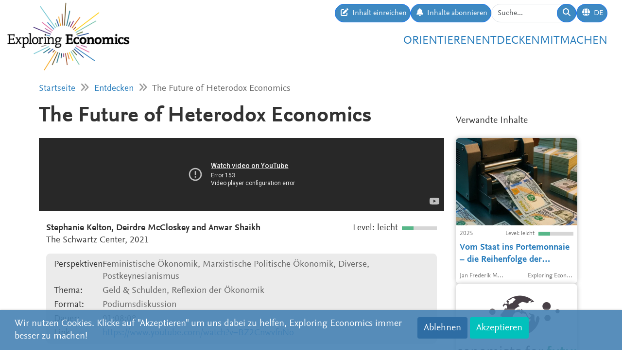

--- FILE ---
content_type: text/html; charset=utf-8
request_url: https://www.exploring-economics.org/de/entdecken/the-future-of-heterodox-economics-with-stephani/
body_size: 7334
content:
<!DOCTYPE html>
<html lang="de">
<head>
    <meta charset="utf-8">
    <meta http-equiv="X-UA-Compatible" content="IE=edge">
    <meta name="viewport" content="width=device-width, initial-scale=1, maximum-scale=1">
    <title>The Future of Heterodox Economics | Exploring Economics</title>
    
    <meta property="og:url" content="https://www.exploring-economics.org/de/entdecken/the-future-of-heterodox-economics-with-stephani/"/><meta property="og:type" content="article"/><meta property="og:title" content="The Future of Heterodox Economics | Exploring Economics"/><meta property="og:description" content="A pithy, stimulating debate between three great economists on the heterogeneous character of economic thought"/><meta property="og:image" content="https://www.exploring-economics.org/media/discover/content/the-future-of-heterodox-economics_8Nt6kQZ.jpg"/>

    <meta name="theme-color" content="#ffffff">
    <link rel="icon" type="image/png" href="/static/images/favicons/icon.png">
    <link rel="manifest" href="/static/images/favicons/manifest.json">
    
    
    <link rel="canonical" href="https://www.exploring-economics.org/en/discover/the-future-of-heterodox-economics-with-stephani/"/>

    <link rel="stylesheet" href="/static/CACHE/css/output.823d30f4a3e1.css" type="text/css">

    
        <script>
            var _paq = window._paq = window._paq || [];
            _paq.push(['disableCookies']);
            _paq.push(['trackPageView']);
            _paq.push(['enableLinkTracking']);
            (function () {
                var u = "https://exploring-economics.matomo.cloud/";
                _paq.push(['setTrackerUrl', u + 'matomo.php']);
                _paq.push(['setSiteId', '1']);
                _paq.push(['enableHeartBeatTimer']);
                var d = document, g = d.createElement('script'), s = d.getElementsByTagName('script')[0];
                g.async = true;
                g.src = '//cdn.matomo.cloud/exploring-economics.matomo.cloud/matomo.js';
                s.parentNode.insertBefore(g, s);
            })();
        </script>
    
</head>
<body class="content-detail discover-Videos">

<div id="wrapper">
    <header>
        
    

<div id="navbar" class="d-none d-lg-block">
    <div class="d-flex w-100 justify-content-between">
        <div id="navbar-left">
            <a href="/" class="logo">
                <img src="/static/images/exploring_economics.png" height="32">
            </a>
        </div>

        <div id="navbar-right" class="d-flex">
            <div id="user-tools" class="d-flex gap-2">
                <a href="/de/mitmachen/einreichen/" class="btn btn-primary submit-content">
                    <i class="fa fa-edit"></i>
                    <span>Inhalt einreichen</span>
                </a>

                <a href="/de/registrieren/updates/" class="btn btn-primary subscribe-content">
                    <i class="fa fa-bell"></i>
                    <span>Inhalte abonnieren </span>
                </a>

                <form method="get" action="/de/search/" id="header-search-form">
                    <div class="input-group">
                        <input type="text" class="form-control" name="q" placeholder="Suche..."
                               id="Q">

                        <button type="submit" class="btn btn-primary">
                            <i class="fa fa-search"></i>
                        </button>
                    </div>
                </form>

                
<div class="dropdown" id="languageDropdown">
    <a class="btn btn-primary" id="dropdownMenuLanguage" data-bs-toggle="dropdown">
        <i class="language-globe fa fa-globe"></i>
        <span class="language-current">DE</span>
    </a>
    <ul class="dropdown-menu pull-right" role="menu" aria-labelledby="dropdownMenuLanguage">
        
            <li><a class="dropdown-item" href="/de/entdecken/the-future-of-heterodox-economics-with-stephani/">Deutsch</a></li>
        
            <li><a class="dropdown-item" href="/en/discover/the-future-of-heterodox-economics-with-stephani/">English</a></li>
        
            <li><a class="dropdown-item" href="/es/descubrir/the-future-of-heterodox-economics-with-stephani/">Español</a></li>
        
            <li><a class="dropdown-item" href="/fr/decouvrir/the-future-of-heterodox-economics-with-stephani/">Français</a></li>
        
            <li><a class="dropdown-item" href="/pl/odkrywaj/the-future-of-heterodox-economics-with-stephani/">Polski</a></li>
        
    </ul>
</div>


                
                    
                

                
            </div>

            <div id="main-menu">
                <div class="d-flex gap-3 fs-4 justify-content-end">
    
        <a href="/de/orientieren/">Orientieren</a>
    
        <a href="/de/entdecken/">Entdecken</a>
    
        <a href="/de/mitmachen/">Mitmachen</a>
    
</div>
            </div>
        </div>
    </div>
</div>

<div id="navbar-mobile" class="d-lg-none">
    <div id="navbar-mobile-header" class="d-flex justify-content-between py-3 px-2 border-bottom">
        <a href="/">
            <img src="/static/images/exploring_economics.png" width="200">
        </a>

        <a href="javascript:void(0);" class="bars" onclick="navbarMobileToggle()">
            <i class="fa fa-bars"></i>
        </a>
    </div>

    <div id="navbar-mobile-collapse">
        <div class="py-3 px-2 border-bottom">
            <div class="d-flex justify-content-between">
                <div data-bs-toggle="tooltip" data-bs-placement="bottom"
                     data-bs-title="Inhalt einreichen">
                    <a href="/de/mitmachen/einreichen/"
                       class="btn btn-primary btn-sm submit-content">
                        <i class="fa fa-edit"></i>
                    </a>
                </div>

                <div data-bs-title="Inhalte abonnieren " data-bs-toggle="tooltip"
                     data-bs-placement="bottom">
                    <a href="/de/registrieren/updates/"
                       class="btn btn-primary btn-sm subscribe-updates">
                        <i class="fa fa-bell"></i>
                    </a>
                </div>

                <div>
                    <a href="/de/search/" class="btn btn-primary btn-sm">
                        <i class="fa fa-search"></i>
                    </a>
                </div>

                <div>
                    
<div class="dropdown" id="languageDropdown">
    <a class="btn btn-primary btn-sm" id="dropdownMenuLanguage" data-bs-toggle="dropdown">
        <i class="language-globe fa fa-globe"></i>
        <span class="language-current">DE</span>
    </a>
    <ul class="dropdown-menu pull-right" role="menu" aria-labelledby="dropdownMenuLanguage">
        
            <li><a class="dropdown-item" href="/de/entdecken/the-future-of-heterodox-economics-with-stephani/">Deutsch</a></li>
        
            <li><a class="dropdown-item" href="/en/discover/the-future-of-heterodox-economics-with-stephani/">English</a></li>
        
            <li><a class="dropdown-item" href="/es/descubrir/the-future-of-heterodox-economics-with-stephani/">Español</a></li>
        
            <li><a class="dropdown-item" href="/fr/decouvrir/the-future-of-heterodox-economics-with-stephani/">Français</a></li>
        
            <li><a class="dropdown-item" href="/pl/odkrywaj/the-future-of-heterodox-economics-with-stephani/">Polski</a></li>
        
    </ul>
</div>

                </div>

                
            </div>
        </div>

        <div class="py-3 px-2 border-bottom">
            <div class="d-flex gap-3 fs-4 justify-content-between">
    
        <a href="/de/orientieren/">Orientieren</a>
    
        <a href="/de/entdecken/">Entdecken</a>
    
        <a href="/de/mitmachen/">Mitmachen</a>
    
</div>
        </div>
    </div>
</div>

    </header>

    <main>
        
    <div class="hidden-print">
        

        <div id="dynamic-forms"></div>
    </div>

        
            <div class="container hidden-print">
                <div id="breadcrumbs">
                    <a href="/de/">Startseite</a>
                    
    <i class="fa fa-angle-double-right"></i>
    <a href="/de/entdecken/">Entdecken</a>
    <i class="fa fa-angle-double-right"></i>
    The Future of Heterodox Economics

                </div>
            </div>
        

        
    <div class="container">

        <div class="row content-detail-header">
            <div class="col-md-8 col-lg-9">
                <h1>The Future of Heterodox Economics</h1>
            </div>
            <div class="sidebar hidden-xs hidden-sm d-none d-md-flex col-md-4 col-lg-3 hidden-print" style="flex-direction: column-reverse;">
                <h3>Verwandte Inhalte</h3>
            </div>
        </div>

        <div class="row">
            <div class="col-md-8 col-lg-9">

                <div class="content-detail">
                    
                        <iframe style="width: 100%; aspect-ratio: 16 / 9;" src="https://www.youtube-nocookie.com/embed/BZ2CnwvfnNo" title="YouTube video player" allowfullscreen frameborder="0" allow="accelerometer; autoplay; clipboard-write; encrypted-media; gyroscope; picture-in-picture"></iframe>
                    
                    <div class="content-detail-body">
                        <div class="row">
                            <div class="col-md-7">
                                
                                    <strong>Stephanie Kelton, Deirdre McCloskey and Anwar Shaikh</strong><br>
                                    The Schwartz Center, 
                                    2021
                                
                            </div>
                            <div class="col-md-5 difficulty-container">
                                <div class="difficulty difficulty-beginner">
                                    Level: leicht
                                </div>
                            </div>
                        </div>


                        <div class="content-detail-meta">
                            <table class="meta">
                                
                                    <tr>
                                        <th>
                                            
                                                Perspektiven:
                                            
                                        </th>
                                        <td>
                                            
                                                Feministische Ökonomik,
                                            
                                                Marxistische Politische Ökonomik,
                                            
                                                Diverse,
                                            
                                                Postkeynesianismus
                                            
                                        </td>
                                    </tr>
                                

                                <tr>
                                    <th>Thema:</th>
                                    <td>
                                        Geld &amp; Schulden,
                                        Reflexion der Ökonomik
                                    </td>
                                </tr>

                                <tr>
                                    <th>Format:</th>
                                    <td>Podiumsdiskussion</td>
                                </tr>

                                
                                    <tr>
                                        <th>Dauer:</th>
                                        <td>01:08:08</td>
                                    </tr>
                                

                                
                                    <tr>
                                        <th>Link:</th>
                                        <td><a href="https://www.youtube.com/watch?v=BZ2CnwvfnNo" target="_blank"
                                               rel="nofollow">https://www.youtube.com/watch?v=BZ2CnwvfnNo</a>
                                        </td>
                                    </tr>
                                
                            </table>
                        </div>

                        

                        <p>When three great economists meet to discuss the current state and future outlook of heterodox economics, this is what ensues: A fascinating debate about the current state and future outlook of the interaction of multiple schools of economic thought, and what they have to offer in meeting the pressing tasks of our day.</p>

                        
                            <hr>
                            
                                <h3>Comment from our editors:</h3>
                            
                            <p>All these three are pall-bearers of some kind of meta-approach to economic thought, i.e. of analysing the modi operandi, the linguistical concepts and sociological framework adopted by researchers in economics.</p>

<p>Deirdre McCloskey is one of the most eminent feminist and philosophical economists in the science. Anwar Shaikh is a prominent scholar of classical political economy in general and Marxist political economy in particular. And Stephanie Kelton is one of the most outspoken proponents of Modern Monetary Theory.</p>

<p>Small wonder, then, that a discussion between the three of them bears rich intellectual fruit.</p>
                        

                        


                        
                            
                                <p style="text-align: center">
                                    <a href="https://www.youtube.com/watch?v=BZ2CnwvfnNo" target="_blank" class="btn btn-primary btn-go-to">
                                        <span>Go to: The Future of Heterodox Economics</span>
                                    </a>
                                </p>
                            
                        

                        

                        


    


                        
<div id="content-detail-tags">
    
        <strong>Tags:</strong>
    

    
        <a class="tag" href="/de/search/?q=tag%3Acritique of plural economics">critique of plural economics</a>
        |
    
        <a class="tag" href="/de/search/?q=tag%3Afeminist economics">feminist economics</a>
        |
    
        <a class="tag" href="/de/search/?q=tag%3Aheterodox models">heterodox models</a>
        |
    
        <a class="tag" href="/de/search/?q=tag%3Aheterodoxy">heterodoxy</a>
        |
    
        <a class="tag" href="/de/search/?q=tag%3Aheterogeneity">heterogeneity</a>
        |
    
        <a class="tag" href="/de/search/?q=tag%3Ahistory of economic thought">history of economic thought</a>
        |
    
        <a class="tag" href="/de/search/?q=tag%3Ainternational political economy">international political economy</a>
        |
    
        <a class="tag" href="/de/search/?q=tag%3Amainstream critique">mainstream critique</a>
        |
    
        <a class="tag" href="/de/search/?q=tag%3AMarxist Economics">Marxist Economics</a>
        |
    
        <a class="tag" href="/de/search/?q=tag%3Amethodology">methodology</a>
        |
    
        <a class="tag" href="/de/search/?q=tag%3AMMT">MMT</a>
        |
    
        <a class="tag" href="/de/search/?q=tag%3Amodern monetary theory (MMT)">modern monetary theory (MMT)</a>
        |
    
        <a class="tag" href="/de/search/?q=tag%3Apluralism">pluralism</a>
        |
    
        <a class="tag" href="/de/search/?q=tag%3Apluralist economics">pluralist economics</a>
        
    
</div>
                        <div id="content-detail-share">
    <div class="shariff"
         data-url="https://www.exploring-economics.org/de/entdecken/the-future-of-heterodox-economics-with-stephani/"
         data-orientation="horizontal"
         data-services="[&quot;facebook&quot;,&quot;twitter&quot;,&quot;mail&quot;,&quot;whatsapp&quot;]"
         data-mail-url="mailto:"
         data-lang="en"
    ></div>
</div>
                    </div>
                </div>

            </div>

            <!-- related content -->
            <div class="col-md-4 col-lg-3 hidden-print">
                <div class="sidebar">
                    <div class="d-md-none">
                        <h3>Verwandte Inhalte</h3>
                    </div>
                    <div id="search-results">
                        
                            <a href="/de/entdecken/vom-staat-ins-portemonnaie-die-reihenfolge-der-staatsfinanzen/" class="content-box">
    <div class="content-box-header" style="background-image: url(/media/versions/rc_500_360/discover/content/vom-staat-ins-portemonnaie-die-reihenfolge-der-staatsfinanzen_wuybnr0.webp)">
        <div class="content-box-summary">
            In öffentlichen Debatten über Staatsschulden, Haushaltsdefizite und Steuern herrscht oft die Vorstellung, der Staat müsse sich Geld „beschaffen“, bevor er ausgeben könne – entweder über Steuern oder Schuldenaufnahme. Diese Vorstellung überträgt die Logik privater Haushalte auf staatliches Handeln und verkennt die Struktur moderner Geldsysteme.
        </div>
    </div>

    <div class="content-box-meta">
        <div class="content-box-year">2025</div>
        <div class="content-box-level">
            
                <div class="difficulty difficulty-beginner">
                    Level: leicht
                </div>
            
        </div>
    </div>

    <div class="content-box-title">
        Vom Staat ins Portemonnaie – die Reihenfolge der Staatsfinanzen
    </div>

    <div class="content-box-footer">
        <div class="content-box-author">
            Jan Frederik Moos
        </div>
        <div class="content-box-source">
            Exploring Economics
        </div>
    </div>
</a>

                        
                            <a href="/de/entdecken/wende-zu-einem-nachhaltigen-finanzsystem/" class="content-box">
    <div class="content-box-header" style="background-image: url(/media/versions/rc_500_360/discover/web_logo_lang_econ4future_farbe_zkljmih.webp)">
        <div class="content-box-summary">
            Exploring Economics, an open-source e-learning platform, giving you the opportunity to discover & study a variety of economic theories, topics, and methods.
        </div>
    </div>

    <div class="content-box-meta">
        <div class="content-box-year">2020</div>
        <div class="content-box-level">
            
                <div class="difficulty difficulty-beginner">
                    Level: leicht
                </div>
            
        </div>
    </div>

    <div class="content-box-title">
        Wie die Wende zu einem nachhaltigen Finanzsystem gelingen kann
    </div>

    <div class="content-box-footer">
        <div class="content-box-author">
            Claudia Kemfert
        </div>
        <div class="content-box-source">
            Economists for Future
        </div>
    </div>
</a>

                        
                            <a href="/de/entdecken/die-geldtheorien-verschiedener-schulen/" class="content-box">
    <div class="content-box-header" style="background-image: url(/media/versions/rc_500_360/discover/die-geldtheorien-verschiedener-schulen.webp)">
        <div class="content-box-summary">
            Peter Spahn beginnt mit einer Übersicht verschiedener Geldtheorien. Er geht dabei auf die Merkantilisten und ihren Fokus auf Reserven und Gold ein, der jedoch nicht einem Fetischismus geschuldet war, sondern der Wichtigkeit von Edelmetallen als Bankreserve und dadurch als Kondition für die Schöpfung von Bankkredit galt. Danach werden die klassische Theorie und insbesondere die Quantitätsgleichung und aus dieser folgende theoretische Ableitungen vorgestellt. In der Neoklassik wird Geld als Mittel zur Minimierung von Transaktions- und Informationskosten angesehen bzw. als Alternative zum Auktionator bei Walras. Aus Postkeynesanischer Sicht und aus der soziologischen Perspektive wird auf die Effekte einer Geldwirtschaft eingegangen, sowie auf die Bedeutung von Vertrauen und die institutionelle Knappheit des Geldes. Zum Schluss wird die aktuelle Geldpolitik der EZB problematisiert.
        </div>
    </div>

    <div class="content-box-meta">
        <div class="content-box-year">2013</div>
        <div class="content-box-level">
            
                <div class="difficulty difficulty-advanced">
                    Level: mittel
                </div>
            
        </div>
    </div>

    <div class="content-box-title">
        Die Geldtheorien verschiedener Schulen
    </div>

    <div class="content-box-footer">
        <div class="content-box-author">
            Peter Spahn
        </div>
        <div class="content-box-source">
            Netzwerk Plurale Ökonomik
        </div>
    </div>
</a>

                        
                            <a href="/de/entdecken/marx-le-capital-livre-i-de-dicto-21/" class="content-box">
    <div class="content-box-header" style="background-image: url(/media/versions/rc_500_360/discover/maxresdefault_bzjcs94.webp)">
        <div class="content-box-summary">
            Dans cette vidéo, le youtubeur Politikon propose une analyse du premier livre du Capital, de Karl Marx.
        </div>
    </div>

    <div class="content-box-meta">
        <div class="content-box-year">2019</div>
        <div class="content-box-level">
            
                <div class="difficulty difficulty-beginner">
                    Level: leicht
                </div>
            
        </div>
    </div>

    <div class="content-box-title">
        Marx - Le Capital, Livre I - De Dicto #21
    </div>

    <div class="content-box-footer">
        <div class="content-box-author">
            Politikon
        </div>
        <div class="content-box-source">
            YouTube
        </div>
    </div>
</a>

                        
                            <a href="/de/entdecken/daniela-gabor-shadow-banking-and-finacial-markets/" class="content-box">
    <div class="content-box-header" style="background-image: url(/media/versions/rc_500_360/discover/maxresdefault_4coxvmg.webp)">
        <div class="content-box-summary">
            Shadow banking became one of the main features of modern market based financial capitalism and financial globalisation. Daniel Gabor locates this development in a Super-Cycle framework and sketches out opportunities to launch a new cycle that is green and just through financial regulation and publicly organised sustainable finance.
        </div>
    </div>

    <div class="content-box-meta">
        <div class="content-box-year">2019</div>
        <div class="content-box-level">
            
                <div class="difficulty difficulty-advanced">
                    Level: mittel
                </div>
            
        </div>
    </div>

    <div class="content-box-title">
        Shadow banking and financial market regulation
    </div>

    <div class="content-box-footer">
        <div class="content-box-author">
            FFM Conference 2019, Daniela Gabor
        </div>
        <div class="content-box-source">
            Hans-Böckler-Stiftung
        </div>
    </div>
</a>

                        
                    </div>
                </div>
            </div>
        </div>
    </div>


        <div class="container hidden-print">
            
    
    <div class="box">
        <div class="card textblock" style="">
            <div class="card-header">
                <h2>Spenden</h2>
            </div>
            <div class="card-body">
                <p style="text-align: center;">Um sich weiterhin f&uuml;r Pluralismus und Vielfalt in der &Ouml;konomik einzusetzen, ben&ouml;tigt das <a href="https://www.plurale-oekonomik.de" target="_blank">Netzwerk Plurale&nbsp;&Ouml;konomik e.V.</a> Unterst&uuml;tzung von Leuten wie dir. Deshalb freuen wir uns sehr &uuml;ber eine einmalige oder dauerhafte Spende.</p>

<p style="text-align:center"><a class="btn btn-primary" href="https://www.plurale-oekonomik.de/spenden/" target="_blank"><span class="bs-icon-left glyphicon glyphicon-heart-empty"></span><span class="text"> Spenden</span></a></p>
            </div>
            
        </div>
    </div>

        </div>
    </main>

    <footer>
        <div class="container-fluid">
            <div class="row">
                <div class="col-lg-6 social">
                    <a href="https://www.facebook.com/PluraleOekonomik/" target="_blank" rel="nofollow">
                        <i class="fa-brands fa-facebook"></i>
                    </a>
                    <a href="https://twitter.com/pluralecon" target="_blank" rel="nofollow">
                        <i class="fa-brands fa-twitter"></i>
                    </a>
                    <a href="https://www.linkedin.com/company/exploring-economics/" target="_blank" rel="nofollow">
                        <i class="fa-brands fa-linkedin"></i>
                    </a>
                    <a href="https://www.instagram.com/exploringecon/" target="_blank" rel="nofollow">
                        <i class="fa-brands fa-square-instagram"></i>
                    </a>
                    <a href="https://www.exploring-economics.org/de/registrieren/updates/" target="_blank" rel="nofollow">
                        <i class="fa fa-envelope"></i>
                    </a>
                </div>
                <div class="col-lg-6">
                    <nav>
    
        <a href="/de/projekt/" class="">Über Uns</a>
        |
    
        <a href="/de/kontakt/" class="">Kontakt</a>
        |
    
        <a href="/de/datenschutz/" class="">Datenschutz</a>
        |
    
        <a href="/de/impressum/" class="">Impressum</a>
        |
    
        <a href="/auth/login/" class="">Anmelden</a>
        
    
</nav>
                </div>
            </div>
        </div>
    </footer>

    

    <div id="consent-analytics">
        <div class="row">
            <div class="col-lg-8">
                Wir nutzen Cookies. Klicke auf "Akzeptieren" um uns dabei zu helfen, Exploring Economics immer besser zu machen!
            </div>
            <div class="col-lg-4 text-right">
                <input type="hidden" name="csrfmiddlewaretoken" value="QacClOybbQf0OOShLxc7zd9U76GYq9gCPWa1IflRnJDdWvaJCofZWfTirCc7zn7x">
                <button class="btn" type="button"
                        id="consent-analytics-reject">Ablehnen</button>

                <button class="btn" type="button"
                        id="consent-analytics-accept">Akzeptieren</button>
            </div>
        </div>
    </div>


</div>
<script src="/static/CACHE/js/output.0e9a07507c95.js"></script>


</body>
</html>


--- FILE ---
content_type: text/html; charset=utf-8
request_url: https://www.youtube-nocookie.com/embed/BZ2CnwvfnNo
body_size: 46108
content:
<!DOCTYPE html><html lang="en" dir="ltr" data-cast-api-enabled="true"><head><meta name="viewport" content="width=device-width, initial-scale=1"><meta name="robots" content="noindex"><script nonce="J35jU1J6LN6vIGMPUQlf5g">if ('undefined' == typeof Symbol || 'undefined' == typeof Symbol.iterator) {delete Array.prototype.entries;}</script><style name="www-roboto" nonce="6eShSyhV0xKwjTnxB5WTDA">@font-face{font-family:'Roboto';font-style:normal;font-weight:400;font-stretch:100%;src:url(//fonts.gstatic.com/s/roboto/v48/KFO7CnqEu92Fr1ME7kSn66aGLdTylUAMa3GUBHMdazTgWw.woff2)format('woff2');unicode-range:U+0460-052F,U+1C80-1C8A,U+20B4,U+2DE0-2DFF,U+A640-A69F,U+FE2E-FE2F;}@font-face{font-family:'Roboto';font-style:normal;font-weight:400;font-stretch:100%;src:url(//fonts.gstatic.com/s/roboto/v48/KFO7CnqEu92Fr1ME7kSn66aGLdTylUAMa3iUBHMdazTgWw.woff2)format('woff2');unicode-range:U+0301,U+0400-045F,U+0490-0491,U+04B0-04B1,U+2116;}@font-face{font-family:'Roboto';font-style:normal;font-weight:400;font-stretch:100%;src:url(//fonts.gstatic.com/s/roboto/v48/KFO7CnqEu92Fr1ME7kSn66aGLdTylUAMa3CUBHMdazTgWw.woff2)format('woff2');unicode-range:U+1F00-1FFF;}@font-face{font-family:'Roboto';font-style:normal;font-weight:400;font-stretch:100%;src:url(//fonts.gstatic.com/s/roboto/v48/KFO7CnqEu92Fr1ME7kSn66aGLdTylUAMa3-UBHMdazTgWw.woff2)format('woff2');unicode-range:U+0370-0377,U+037A-037F,U+0384-038A,U+038C,U+038E-03A1,U+03A3-03FF;}@font-face{font-family:'Roboto';font-style:normal;font-weight:400;font-stretch:100%;src:url(//fonts.gstatic.com/s/roboto/v48/KFO7CnqEu92Fr1ME7kSn66aGLdTylUAMawCUBHMdazTgWw.woff2)format('woff2');unicode-range:U+0302-0303,U+0305,U+0307-0308,U+0310,U+0312,U+0315,U+031A,U+0326-0327,U+032C,U+032F-0330,U+0332-0333,U+0338,U+033A,U+0346,U+034D,U+0391-03A1,U+03A3-03A9,U+03B1-03C9,U+03D1,U+03D5-03D6,U+03F0-03F1,U+03F4-03F5,U+2016-2017,U+2034-2038,U+203C,U+2040,U+2043,U+2047,U+2050,U+2057,U+205F,U+2070-2071,U+2074-208E,U+2090-209C,U+20D0-20DC,U+20E1,U+20E5-20EF,U+2100-2112,U+2114-2115,U+2117-2121,U+2123-214F,U+2190,U+2192,U+2194-21AE,U+21B0-21E5,U+21F1-21F2,U+21F4-2211,U+2213-2214,U+2216-22FF,U+2308-230B,U+2310,U+2319,U+231C-2321,U+2336-237A,U+237C,U+2395,U+239B-23B7,U+23D0,U+23DC-23E1,U+2474-2475,U+25AF,U+25B3,U+25B7,U+25BD,U+25C1,U+25CA,U+25CC,U+25FB,U+266D-266F,U+27C0-27FF,U+2900-2AFF,U+2B0E-2B11,U+2B30-2B4C,U+2BFE,U+3030,U+FF5B,U+FF5D,U+1D400-1D7FF,U+1EE00-1EEFF;}@font-face{font-family:'Roboto';font-style:normal;font-weight:400;font-stretch:100%;src:url(//fonts.gstatic.com/s/roboto/v48/KFO7CnqEu92Fr1ME7kSn66aGLdTylUAMaxKUBHMdazTgWw.woff2)format('woff2');unicode-range:U+0001-000C,U+000E-001F,U+007F-009F,U+20DD-20E0,U+20E2-20E4,U+2150-218F,U+2190,U+2192,U+2194-2199,U+21AF,U+21E6-21F0,U+21F3,U+2218-2219,U+2299,U+22C4-22C6,U+2300-243F,U+2440-244A,U+2460-24FF,U+25A0-27BF,U+2800-28FF,U+2921-2922,U+2981,U+29BF,U+29EB,U+2B00-2BFF,U+4DC0-4DFF,U+FFF9-FFFB,U+10140-1018E,U+10190-1019C,U+101A0,U+101D0-101FD,U+102E0-102FB,U+10E60-10E7E,U+1D2C0-1D2D3,U+1D2E0-1D37F,U+1F000-1F0FF,U+1F100-1F1AD,U+1F1E6-1F1FF,U+1F30D-1F30F,U+1F315,U+1F31C,U+1F31E,U+1F320-1F32C,U+1F336,U+1F378,U+1F37D,U+1F382,U+1F393-1F39F,U+1F3A7-1F3A8,U+1F3AC-1F3AF,U+1F3C2,U+1F3C4-1F3C6,U+1F3CA-1F3CE,U+1F3D4-1F3E0,U+1F3ED,U+1F3F1-1F3F3,U+1F3F5-1F3F7,U+1F408,U+1F415,U+1F41F,U+1F426,U+1F43F,U+1F441-1F442,U+1F444,U+1F446-1F449,U+1F44C-1F44E,U+1F453,U+1F46A,U+1F47D,U+1F4A3,U+1F4B0,U+1F4B3,U+1F4B9,U+1F4BB,U+1F4BF,U+1F4C8-1F4CB,U+1F4D6,U+1F4DA,U+1F4DF,U+1F4E3-1F4E6,U+1F4EA-1F4ED,U+1F4F7,U+1F4F9-1F4FB,U+1F4FD-1F4FE,U+1F503,U+1F507-1F50B,U+1F50D,U+1F512-1F513,U+1F53E-1F54A,U+1F54F-1F5FA,U+1F610,U+1F650-1F67F,U+1F687,U+1F68D,U+1F691,U+1F694,U+1F698,U+1F6AD,U+1F6B2,U+1F6B9-1F6BA,U+1F6BC,U+1F6C6-1F6CF,U+1F6D3-1F6D7,U+1F6E0-1F6EA,U+1F6F0-1F6F3,U+1F6F7-1F6FC,U+1F700-1F7FF,U+1F800-1F80B,U+1F810-1F847,U+1F850-1F859,U+1F860-1F887,U+1F890-1F8AD,U+1F8B0-1F8BB,U+1F8C0-1F8C1,U+1F900-1F90B,U+1F93B,U+1F946,U+1F984,U+1F996,U+1F9E9,U+1FA00-1FA6F,U+1FA70-1FA7C,U+1FA80-1FA89,U+1FA8F-1FAC6,U+1FACE-1FADC,U+1FADF-1FAE9,U+1FAF0-1FAF8,U+1FB00-1FBFF;}@font-face{font-family:'Roboto';font-style:normal;font-weight:400;font-stretch:100%;src:url(//fonts.gstatic.com/s/roboto/v48/KFO7CnqEu92Fr1ME7kSn66aGLdTylUAMa3OUBHMdazTgWw.woff2)format('woff2');unicode-range:U+0102-0103,U+0110-0111,U+0128-0129,U+0168-0169,U+01A0-01A1,U+01AF-01B0,U+0300-0301,U+0303-0304,U+0308-0309,U+0323,U+0329,U+1EA0-1EF9,U+20AB;}@font-face{font-family:'Roboto';font-style:normal;font-weight:400;font-stretch:100%;src:url(//fonts.gstatic.com/s/roboto/v48/KFO7CnqEu92Fr1ME7kSn66aGLdTylUAMa3KUBHMdazTgWw.woff2)format('woff2');unicode-range:U+0100-02BA,U+02BD-02C5,U+02C7-02CC,U+02CE-02D7,U+02DD-02FF,U+0304,U+0308,U+0329,U+1D00-1DBF,U+1E00-1E9F,U+1EF2-1EFF,U+2020,U+20A0-20AB,U+20AD-20C0,U+2113,U+2C60-2C7F,U+A720-A7FF;}@font-face{font-family:'Roboto';font-style:normal;font-weight:400;font-stretch:100%;src:url(//fonts.gstatic.com/s/roboto/v48/KFO7CnqEu92Fr1ME7kSn66aGLdTylUAMa3yUBHMdazQ.woff2)format('woff2');unicode-range:U+0000-00FF,U+0131,U+0152-0153,U+02BB-02BC,U+02C6,U+02DA,U+02DC,U+0304,U+0308,U+0329,U+2000-206F,U+20AC,U+2122,U+2191,U+2193,U+2212,U+2215,U+FEFF,U+FFFD;}@font-face{font-family:'Roboto';font-style:normal;font-weight:500;font-stretch:100%;src:url(//fonts.gstatic.com/s/roboto/v48/KFO7CnqEu92Fr1ME7kSn66aGLdTylUAMa3GUBHMdazTgWw.woff2)format('woff2');unicode-range:U+0460-052F,U+1C80-1C8A,U+20B4,U+2DE0-2DFF,U+A640-A69F,U+FE2E-FE2F;}@font-face{font-family:'Roboto';font-style:normal;font-weight:500;font-stretch:100%;src:url(//fonts.gstatic.com/s/roboto/v48/KFO7CnqEu92Fr1ME7kSn66aGLdTylUAMa3iUBHMdazTgWw.woff2)format('woff2');unicode-range:U+0301,U+0400-045F,U+0490-0491,U+04B0-04B1,U+2116;}@font-face{font-family:'Roboto';font-style:normal;font-weight:500;font-stretch:100%;src:url(//fonts.gstatic.com/s/roboto/v48/KFO7CnqEu92Fr1ME7kSn66aGLdTylUAMa3CUBHMdazTgWw.woff2)format('woff2');unicode-range:U+1F00-1FFF;}@font-face{font-family:'Roboto';font-style:normal;font-weight:500;font-stretch:100%;src:url(//fonts.gstatic.com/s/roboto/v48/KFO7CnqEu92Fr1ME7kSn66aGLdTylUAMa3-UBHMdazTgWw.woff2)format('woff2');unicode-range:U+0370-0377,U+037A-037F,U+0384-038A,U+038C,U+038E-03A1,U+03A3-03FF;}@font-face{font-family:'Roboto';font-style:normal;font-weight:500;font-stretch:100%;src:url(//fonts.gstatic.com/s/roboto/v48/KFO7CnqEu92Fr1ME7kSn66aGLdTylUAMawCUBHMdazTgWw.woff2)format('woff2');unicode-range:U+0302-0303,U+0305,U+0307-0308,U+0310,U+0312,U+0315,U+031A,U+0326-0327,U+032C,U+032F-0330,U+0332-0333,U+0338,U+033A,U+0346,U+034D,U+0391-03A1,U+03A3-03A9,U+03B1-03C9,U+03D1,U+03D5-03D6,U+03F0-03F1,U+03F4-03F5,U+2016-2017,U+2034-2038,U+203C,U+2040,U+2043,U+2047,U+2050,U+2057,U+205F,U+2070-2071,U+2074-208E,U+2090-209C,U+20D0-20DC,U+20E1,U+20E5-20EF,U+2100-2112,U+2114-2115,U+2117-2121,U+2123-214F,U+2190,U+2192,U+2194-21AE,U+21B0-21E5,U+21F1-21F2,U+21F4-2211,U+2213-2214,U+2216-22FF,U+2308-230B,U+2310,U+2319,U+231C-2321,U+2336-237A,U+237C,U+2395,U+239B-23B7,U+23D0,U+23DC-23E1,U+2474-2475,U+25AF,U+25B3,U+25B7,U+25BD,U+25C1,U+25CA,U+25CC,U+25FB,U+266D-266F,U+27C0-27FF,U+2900-2AFF,U+2B0E-2B11,U+2B30-2B4C,U+2BFE,U+3030,U+FF5B,U+FF5D,U+1D400-1D7FF,U+1EE00-1EEFF;}@font-face{font-family:'Roboto';font-style:normal;font-weight:500;font-stretch:100%;src:url(//fonts.gstatic.com/s/roboto/v48/KFO7CnqEu92Fr1ME7kSn66aGLdTylUAMaxKUBHMdazTgWw.woff2)format('woff2');unicode-range:U+0001-000C,U+000E-001F,U+007F-009F,U+20DD-20E0,U+20E2-20E4,U+2150-218F,U+2190,U+2192,U+2194-2199,U+21AF,U+21E6-21F0,U+21F3,U+2218-2219,U+2299,U+22C4-22C6,U+2300-243F,U+2440-244A,U+2460-24FF,U+25A0-27BF,U+2800-28FF,U+2921-2922,U+2981,U+29BF,U+29EB,U+2B00-2BFF,U+4DC0-4DFF,U+FFF9-FFFB,U+10140-1018E,U+10190-1019C,U+101A0,U+101D0-101FD,U+102E0-102FB,U+10E60-10E7E,U+1D2C0-1D2D3,U+1D2E0-1D37F,U+1F000-1F0FF,U+1F100-1F1AD,U+1F1E6-1F1FF,U+1F30D-1F30F,U+1F315,U+1F31C,U+1F31E,U+1F320-1F32C,U+1F336,U+1F378,U+1F37D,U+1F382,U+1F393-1F39F,U+1F3A7-1F3A8,U+1F3AC-1F3AF,U+1F3C2,U+1F3C4-1F3C6,U+1F3CA-1F3CE,U+1F3D4-1F3E0,U+1F3ED,U+1F3F1-1F3F3,U+1F3F5-1F3F7,U+1F408,U+1F415,U+1F41F,U+1F426,U+1F43F,U+1F441-1F442,U+1F444,U+1F446-1F449,U+1F44C-1F44E,U+1F453,U+1F46A,U+1F47D,U+1F4A3,U+1F4B0,U+1F4B3,U+1F4B9,U+1F4BB,U+1F4BF,U+1F4C8-1F4CB,U+1F4D6,U+1F4DA,U+1F4DF,U+1F4E3-1F4E6,U+1F4EA-1F4ED,U+1F4F7,U+1F4F9-1F4FB,U+1F4FD-1F4FE,U+1F503,U+1F507-1F50B,U+1F50D,U+1F512-1F513,U+1F53E-1F54A,U+1F54F-1F5FA,U+1F610,U+1F650-1F67F,U+1F687,U+1F68D,U+1F691,U+1F694,U+1F698,U+1F6AD,U+1F6B2,U+1F6B9-1F6BA,U+1F6BC,U+1F6C6-1F6CF,U+1F6D3-1F6D7,U+1F6E0-1F6EA,U+1F6F0-1F6F3,U+1F6F7-1F6FC,U+1F700-1F7FF,U+1F800-1F80B,U+1F810-1F847,U+1F850-1F859,U+1F860-1F887,U+1F890-1F8AD,U+1F8B0-1F8BB,U+1F8C0-1F8C1,U+1F900-1F90B,U+1F93B,U+1F946,U+1F984,U+1F996,U+1F9E9,U+1FA00-1FA6F,U+1FA70-1FA7C,U+1FA80-1FA89,U+1FA8F-1FAC6,U+1FACE-1FADC,U+1FADF-1FAE9,U+1FAF0-1FAF8,U+1FB00-1FBFF;}@font-face{font-family:'Roboto';font-style:normal;font-weight:500;font-stretch:100%;src:url(//fonts.gstatic.com/s/roboto/v48/KFO7CnqEu92Fr1ME7kSn66aGLdTylUAMa3OUBHMdazTgWw.woff2)format('woff2');unicode-range:U+0102-0103,U+0110-0111,U+0128-0129,U+0168-0169,U+01A0-01A1,U+01AF-01B0,U+0300-0301,U+0303-0304,U+0308-0309,U+0323,U+0329,U+1EA0-1EF9,U+20AB;}@font-face{font-family:'Roboto';font-style:normal;font-weight:500;font-stretch:100%;src:url(//fonts.gstatic.com/s/roboto/v48/KFO7CnqEu92Fr1ME7kSn66aGLdTylUAMa3KUBHMdazTgWw.woff2)format('woff2');unicode-range:U+0100-02BA,U+02BD-02C5,U+02C7-02CC,U+02CE-02D7,U+02DD-02FF,U+0304,U+0308,U+0329,U+1D00-1DBF,U+1E00-1E9F,U+1EF2-1EFF,U+2020,U+20A0-20AB,U+20AD-20C0,U+2113,U+2C60-2C7F,U+A720-A7FF;}@font-face{font-family:'Roboto';font-style:normal;font-weight:500;font-stretch:100%;src:url(//fonts.gstatic.com/s/roboto/v48/KFO7CnqEu92Fr1ME7kSn66aGLdTylUAMa3yUBHMdazQ.woff2)format('woff2');unicode-range:U+0000-00FF,U+0131,U+0152-0153,U+02BB-02BC,U+02C6,U+02DA,U+02DC,U+0304,U+0308,U+0329,U+2000-206F,U+20AC,U+2122,U+2191,U+2193,U+2212,U+2215,U+FEFF,U+FFFD;}</style><script name="www-roboto" nonce="J35jU1J6LN6vIGMPUQlf5g">if (document.fonts && document.fonts.load) {document.fonts.load("400 10pt Roboto", "E"); document.fonts.load("500 10pt Roboto", "E");}</script><link rel="stylesheet" href="/s/player/c1c87fb0/www-player.css" name="www-player" nonce="6eShSyhV0xKwjTnxB5WTDA"><style nonce="6eShSyhV0xKwjTnxB5WTDA">html {overflow: hidden;}body {font: 12px Roboto, Arial, sans-serif; background-color: #000; color: #fff; height: 100%; width: 100%; overflow: hidden; position: absolute; margin: 0; padding: 0;}#player {width: 100%; height: 100%;}h1 {text-align: center; color: #fff;}h3 {margin-top: 6px; margin-bottom: 3px;}.player-unavailable {position: absolute; top: 0; left: 0; right: 0; bottom: 0; padding: 25px; font-size: 13px; background: url(/img/meh7.png) 50% 65% no-repeat;}.player-unavailable .message {text-align: left; margin: 0 -5px 15px; padding: 0 5px 14px; border-bottom: 1px solid #888; font-size: 19px; font-weight: normal;}.player-unavailable a {color: #167ac6; text-decoration: none;}</style><script nonce="J35jU1J6LN6vIGMPUQlf5g">var ytcsi={gt:function(n){n=(n||"")+"data_";return ytcsi[n]||(ytcsi[n]={tick:{},info:{},gel:{preLoggedGelInfos:[]}})},now:window.performance&&window.performance.timing&&window.performance.now&&window.performance.timing.navigationStart?function(){return window.performance.timing.navigationStart+window.performance.now()}:function(){return(new Date).getTime()},tick:function(l,t,n){var ticks=ytcsi.gt(n).tick;var v=t||ytcsi.now();if(ticks[l]){ticks["_"+l]=ticks["_"+l]||[ticks[l]];ticks["_"+l].push(v)}ticks[l]=
v},info:function(k,v,n){ytcsi.gt(n).info[k]=v},infoGel:function(p,n){ytcsi.gt(n).gel.preLoggedGelInfos.push(p)},setStart:function(t,n){ytcsi.tick("_start",t,n)}};
(function(w,d){function isGecko(){if(!w.navigator)return false;try{if(w.navigator.userAgentData&&w.navigator.userAgentData.brands&&w.navigator.userAgentData.brands.length){var brands=w.navigator.userAgentData.brands;var i=0;for(;i<brands.length;i++)if(brands[i]&&brands[i].brand==="Firefox")return true;return false}}catch(e){setTimeout(function(){throw e;})}if(!w.navigator.userAgent)return false;var ua=w.navigator.userAgent;return ua.indexOf("Gecko")>0&&ua.toLowerCase().indexOf("webkit")<0&&ua.indexOf("Edge")<
0&&ua.indexOf("Trident")<0&&ua.indexOf("MSIE")<0}ytcsi.setStart(w.performance?w.performance.timing.responseStart:null);var isPrerender=(d.visibilityState||d.webkitVisibilityState)=="prerender";var vName=!d.visibilityState&&d.webkitVisibilityState?"webkitvisibilitychange":"visibilitychange";if(isPrerender){var startTick=function(){ytcsi.setStart();d.removeEventListener(vName,startTick)};d.addEventListener(vName,startTick,false)}if(d.addEventListener)d.addEventListener(vName,function(){ytcsi.tick("vc")},
false);if(isGecko()){var isHidden=(d.visibilityState||d.webkitVisibilityState)=="hidden";if(isHidden)ytcsi.tick("vc")}var slt=function(el,t){setTimeout(function(){var n=ytcsi.now();el.loadTime=n;if(el.slt)el.slt()},t)};w.__ytRIL=function(el){if(!el.getAttribute("data-thumb"))if(w.requestAnimationFrame)w.requestAnimationFrame(function(){slt(el,0)});else slt(el,16)}})(window,document);
</script><script nonce="J35jU1J6LN6vIGMPUQlf5g">var ytcfg={d:function(){return window.yt&&yt.config_||ytcfg.data_||(ytcfg.data_={})},get:function(k,o){return k in ytcfg.d()?ytcfg.d()[k]:o},set:function(){var a=arguments;if(a.length>1)ytcfg.d()[a[0]]=a[1];else{var k;for(k in a[0])ytcfg.d()[k]=a[0][k]}}};
ytcfg.set({"CLIENT_CANARY_STATE":"none","DEVICE":"cbr\u003dChrome\u0026cbrand\u003dapple\u0026cbrver\u003d131.0.0.0\u0026ceng\u003dWebKit\u0026cengver\u003d537.36\u0026cos\u003dMacintosh\u0026cosver\u003d10_15_7\u0026cplatform\u003dDESKTOP","EVENT_ID":"bfxvaevAObeO2_gP75jB4Qk","EXPERIMENT_FLAGS":{"ab_det_apm":true,"ab_det_el_h":true,"ab_det_em_inj":true,"ab_l_sig_st":true,"ab_l_sig_st_e":true,"action_companion_center_align_description":true,"allow_skip_networkless":true,"always_send_and_write":true,"att_web_record_metrics":true,"attmusi":true,"c3_enable_button_impression_logging":true,"c3_watch_page_component":true,"cancel_pending_navs":true,"clean_up_manual_attribution_header":true,"config_age_report_killswitch":true,"cow_optimize_idom_compat":true,"csi_config_handling_infra":true,"csi_on_gel":true,"delhi_mweb_colorful_sd":true,"delhi_mweb_colorful_sd_v2":true,"deprecate_csi_has_info":true,"deprecate_pair_servlet_enabled":true,"desktop_sparkles_light_cta_button":true,"disable_cached_masthead_data":true,"disable_child_node_auto_formatted_strings":true,"disable_enf_isd":true,"disable_log_to_visitor_layer":true,"disable_pacf_logging_for_memory_limited_tv":true,"embeds_enable_eid_enforcement_for_youtube":true,"embeds_enable_info_panel_dismissal":true,"embeds_enable_pfp_always_unbranded":true,"embeds_muted_autoplay_sound_fix":true,"embeds_serve_es6_client":true,"embeds_web_nwl_disable_nocookie":true,"embeds_web_updated_shorts_definition_fix":true,"enable_active_view_display_ad_renderer_web_home":true,"enable_ad_disclosure_banner_a11y_fix":true,"enable_chips_shelf_view_model_fully_reactive":true,"enable_client_creator_goal_ticker_bar_revamp":true,"enable_client_only_wiz_direct_reactions":true,"enable_client_sli_logging":true,"enable_client_streamz_web":true,"enable_client_ve_spec":true,"enable_cloud_save_error_popup_after_retry":true,"enable_cookie_reissue_iframe":true,"enable_dai_sdf_h5_preroll":true,"enable_datasync_id_header_in_web_vss_pings":true,"enable_default_mono_cta_migration_web_client":true,"enable_dma_post_enforcement":true,"enable_docked_chat_messages":true,"enable_entity_store_from_dependency_injection":true,"enable_inline_muted_playback_on_web_search":true,"enable_inline_muted_playback_on_web_search_for_vdc":true,"enable_inline_muted_playback_on_web_search_for_vdcb":true,"enable_is_mini_app_page_active_bugfix":true,"enable_live_overlay_feed_in_live_chat":true,"enable_logging_first_user_action_after_game_ready":true,"enable_ltc_param_fetch_from_innertube":true,"enable_masthead_mweb_padding_fix":true,"enable_menu_renderer_button_in_mweb_hclr":true,"enable_mini_app_command_handler_mweb_fix":true,"enable_mini_app_iframe_loaded_logging":true,"enable_mini_guide_downloads_item":true,"enable_mixed_direction_formatted_strings":true,"enable_mweb_livestream_ui_update":true,"enable_mweb_new_caption_language_picker":true,"enable_names_handles_account_switcher":true,"enable_network_request_logging_on_game_events":true,"enable_new_paid_product_placement":true,"enable_obtaining_ppn_query_param":true,"enable_open_in_new_tab_icon_for_short_dr_for_desktop_search":true,"enable_open_yt_content":true,"enable_origin_query_parameter_bugfix":true,"enable_pause_ads_on_ytv_html5":true,"enable_payments_purchase_manager":true,"enable_pdp_icon_prefetch":true,"enable_pl_r_si_fa":true,"enable_place_pivot_url":true,"enable_playable_a11y_label_with_badge_text":true,"enable_pv_screen_modern_text":true,"enable_removing_navbar_title_on_hashtag_page_mweb":true,"enable_resetting_scroll_position_on_flow_change":true,"enable_rta_manager":true,"enable_sdf_companion_h5":true,"enable_sdf_dai_h5_midroll":true,"enable_sdf_h5_endemic_mid_post_roll":true,"enable_sdf_on_h5_unplugged_vod_midroll":true,"enable_sdf_shorts_player_bytes_h5":true,"enable_sdk_performance_network_logging":true,"enable_sending_unwrapped_game_audio_as_serialized_metadata":true,"enable_sfv_effect_pivot_url":true,"enable_shorts_new_carousel":true,"enable_skip_ad_guidance_prompt":true,"enable_skippable_ads_for_unplugged_ad_pod":true,"enable_smearing_expansion_dai":true,"enable_third_party_info":true,"enable_time_out_messages":true,"enable_timeline_view_modern_transcript_fe":true,"enable_video_display_compact_button_group_for_desktop_search":true,"enable_watch_next_pause_autoplay_lact":true,"enable_web_home_top_landscape_image_layout_level_click":true,"enable_web_tiered_gel":true,"enable_window_constrained_buy_flow_dialog":true,"enable_wiz_queue_effect_and_on_init_initial_runs":true,"enable_ypc_spinners":true,"enable_yt_ata_iframe_authuser":true,"export_networkless_options":true,"export_player_version_to_ytconfig":true,"fill_single_video_with_notify_to_lasr":true,"fix_ad_miniplayer_controls_rendering":true,"fix_ads_tracking_for_swf_config_deprecation_mweb":true,"h5_companion_enable_adcpn_macro_substitution_for_click_pings":true,"h5_inplayer_enable_adcpn_macro_substitution_for_click_pings":true,"h5_reset_cache_and_filter_before_update_masthead":true,"hide_channel_creation_title_for_mweb":true,"high_ccv_client_side_caching_h5":true,"html5_log_trigger_events_with_debug_data":true,"html5_ssdai_enable_media_end_cue_range":true,"il_attach_cache_limit":true,"il_use_view_model_logging_context":true,"is_browser_support_for_webcam_streaming":true,"json_condensed_response":true,"kev_adb_pg":true,"kevlar_gel_error_routing":true,"kevlar_watch_cinematics":true,"live_chat_enable_controller_extraction":true,"live_chat_enable_rta_manager":true,"live_chat_increased_min_height":true,"log_click_with_layer_from_element_in_command_handler":true,"log_errors_through_nwl_on_retry":true,"mdx_enable_privacy_disclosure_ui":true,"mdx_load_cast_api_bootstrap_script":true,"medium_progress_bar_modification":true,"migrate_remaining_web_ad_badges_to_innertube":true,"mobile_account_menu_refresh":true,"mweb_a11y_enable_player_controls_invisible_toggle":true,"mweb_account_linking_noapp":true,"mweb_after_render_to_scheduler":true,"mweb_allow_modern_search_suggest_behavior":true,"mweb_animated_actions":true,"mweb_app_upsell_button_direct_to_app":true,"mweb_big_progress_bar":true,"mweb_c3_disable_carve_out":true,"mweb_c3_disable_carve_out_keep_external_links":true,"mweb_c3_enable_adaptive_signals":true,"mweb_c3_endscreen":true,"mweb_c3_endscreen_v2":true,"mweb_c3_library_page_enable_recent_shelf":true,"mweb_c3_remove_web_navigation_endpoint_data":true,"mweb_c3_use_canonical_from_player_response":true,"mweb_cinematic_watch":true,"mweb_command_handler":true,"mweb_delay_watch_initial_data":true,"mweb_disable_searchbar_scroll":true,"mweb_enable_fine_scrubbing_for_recs":true,"mweb_enable_keto_batch_player_fullscreen":true,"mweb_enable_keto_batch_player_progress_bar":true,"mweb_enable_keto_batch_player_tooltips":true,"mweb_enable_lockup_view_model_for_ucp":true,"mweb_enable_more_drawer":true,"mweb_enable_optional_fullscreen_landscape_locking":true,"mweb_enable_overlay_touch_manager":true,"mweb_enable_premium_carve_out_fix":true,"mweb_enable_refresh_detection":true,"mweb_enable_search_imp":true,"mweb_enable_sequence_signal":true,"mweb_enable_shorts_pivot_button":true,"mweb_enable_shorts_video_preload":true,"mweb_enable_skippables_on_jio_phone":true,"mweb_enable_storyboards":true,"mweb_enable_two_line_title_on_shorts":true,"mweb_enable_varispeed_controller":true,"mweb_enable_warm_channel_requests":true,"mweb_enable_watch_feed_infinite_scroll":true,"mweb_enable_wrapped_unplugged_pause_membership_dialog_renderer":true,"mweb_filter_video_format_in_webfe":true,"mweb_fix_livestream_seeking":true,"mweb_fix_monitor_visibility_after_render":true,"mweb_fix_section_list_continuation_item_renderers":true,"mweb_force_ios_fallback_to_native_control":true,"mweb_fp_auto_fullscreen":true,"mweb_fullscreen_controls":true,"mweb_fullscreen_controls_action_buttons":true,"mweb_fullscreen_watch_system":true,"mweb_home_reactive_shorts":true,"mweb_innertube_search_command":true,"mweb_lang_in_html":true,"mweb_like_button_synced_with_entities":true,"mweb_logo_use_home_page_ve":true,"mweb_module_decoration":true,"mweb_native_control_in_faux_fullscreen_shared":true,"mweb_panel_container_inert":true,"mweb_player_control_on_hover":true,"mweb_player_delhi_dtts":true,"mweb_player_settings_use_bottom_sheet":true,"mweb_player_show_previous_next_buttons_in_playlist":true,"mweb_player_skip_no_op_state_changes":true,"mweb_player_user_select_none":true,"mweb_playlist_engagement_panel":true,"mweb_progress_bar_seek_on_mouse_click":true,"mweb_pull_2_full":true,"mweb_pull_2_full_enable_touch_handlers":true,"mweb_schedule_warm_watch_response":true,"mweb_searchbox_legacy_navigation":true,"mweb_see_fewer_shorts":true,"mweb_sheets_ui_refresh":true,"mweb_shorts_comments_panel_id_change":true,"mweb_shorts_early_continuation":true,"mweb_show_ios_smart_banner":true,"mweb_use_server_url_on_startup":true,"mweb_watch_captions_enable_auto_translate":true,"mweb_watch_captions_set_default_size":true,"mweb_watch_stop_scheduler_on_player_response":true,"mweb_watchfeed_big_thumbnails":true,"mweb_yt_searchbox":true,"networkless_logging":true,"no_client_ve_attach_unless_shown":true,"nwl_send_from_memory_when_online":true,"pageid_as_header_web":true,"playback_settings_use_switch_menu":true,"player_controls_autonav_fix":true,"player_controls_skip_double_signal_update":true,"polymer_bad_build_labels":true,"polymer_verifiy_app_state":true,"qoe_send_and_write":true,"remove_chevron_from_ad_disclosure_banner_h5":true,"remove_masthead_channel_banner_on_refresh":true,"remove_slot_id_exited_trigger_for_dai_in_player_slot_expire":true,"replace_client_url_parsing_with_server_signal":true,"service_worker_enabled":true,"service_worker_push_enabled":true,"service_worker_push_home_page_prompt":true,"service_worker_push_watch_page_prompt":true,"shell_load_gcf":true,"shorten_initial_gel_batch_timeout":true,"should_use_yt_voice_endpoint_in_kaios":true,"skip_invalid_ytcsi_ticks":true,"skip_setting_info_in_csi_data_object":true,"smarter_ve_dedupping":true,"speedmaster_no_seek":true,"start_client_gcf_mweb":true,"stop_handling_click_for_non_rendering_overlay_layout":true,"suppress_error_204_logging":true,"synced_panel_scrolling_controller":true,"use_event_time_ms_header":true,"use_fifo_for_networkless":true,"use_player_abuse_bg_library":true,"use_request_time_ms_header":true,"use_session_based_sampling":true,"use_thumbnail_overlay_time_status_renderer_for_live_badge":true,"use_ts_visibilitylogger":true,"vss_final_ping_send_and_write":true,"vss_playback_use_send_and_write":true,"web_adaptive_repeat_ase":true,"web_always_load_chat_support":true,"web_animated_like":true,"web_api_url":true,"web_attributed_string_deep_equal_bugfix":true,"web_autonav_allow_off_by_default":true,"web_button_vm_refactor_disabled":true,"web_c3_log_app_init_finish":true,"web_csi_action_sampling_enabled":true,"web_dedupe_ve_grafting":true,"web_disable_backdrop_filter":true,"web_enable_ab_rsp_cl":true,"web_enable_course_icon_update":true,"web_enable_error_204":true,"web_enable_horizontal_video_attributes_section":true,"web_fix_segmented_like_dislike_undefined":true,"web_gcf_hashes_innertube":true,"web_gel_timeout_cap":true,"web_metadata_carousel_elref_bugfix":true,"web_parent_target_for_sheets":true,"web_persist_server_autonav_state_on_client":true,"web_playback_associated_log_ctt":true,"web_playback_associated_ve":true,"web_prefetch_preload_video":true,"web_progress_bar_draggable":true,"web_resizable_advertiser_banner_on_masthead_safari_fix":true,"web_scheduler_auto_init":true,"web_shorts_just_watched_on_channel_and_pivot_study":true,"web_shorts_just_watched_overlay":true,"web_shorts_pivot_button_view_model_reactive":true,"web_update_panel_visibility_logging_fix":true,"web_video_attribute_view_model_a11y_fix":true,"web_watch_controls_state_signals":true,"web_wiz_attributed_string":true,"web_yt_config_context":true,"webfe_mweb_watch_microdata":true,"webfe_watch_shorts_canonical_url_fix":true,"webpo_exit_on_net_err":true,"wiz_diff_overwritable":true,"wiz_memoize_stamper_items":true,"woffle_used_state_report":true,"wpo_gel_strz":true,"ytcp_paper_tooltip_use_scoped_owner_root":true,"ytidb_clear_embedded_player":true,"H5_async_logging_delay_ms":30000.0,"attention_logging_scroll_throttle":500.0,"autoplay_pause_by_lact_sampling_fraction":0.0,"cinematic_watch_effect_opacity":0.4,"log_window_onerror_fraction":0.1,"speedmaster_playback_rate":2.0,"tv_pacf_logging_sample_rate":0.01,"web_attention_logging_scroll_throttle":500.0,"web_load_prediction_threshold":0.1,"web_navigation_prediction_threshold":0.1,"web_pbj_log_warning_rate":0.0,"web_system_health_fraction":0.01,"ytidb_transaction_ended_event_rate_limit":0.02,"active_time_update_interval_ms":10000,"att_init_delay":500,"autoplay_pause_by_lact_sec":0,"botguard_async_snapshot_timeout_ms":3000,"check_navigator_accuracy_timeout_ms":0,"cinematic_watch_css_filter_blur_strength":40,"cinematic_watch_fade_out_duration":500,"close_webview_delay_ms":100,"cloud_save_game_data_rate_limit_ms":3000,"compression_disable_point":10,"custom_active_view_tos_timeout_ms":3600000,"embeds_widget_poll_interval_ms":0,"gel_min_batch_size":3,"gel_queue_timeout_max_ms":60000,"get_async_timeout_ms":60000,"hide_cta_for_home_web_video_ads_animate_in_time":2,"html5_byterate_soft_cap":0,"initial_gel_batch_timeout":2000,"max_body_size_to_compress":500000,"max_prefetch_window_sec_for_livestream_optimization":10,"min_prefetch_offset_sec_for_livestream_optimization":20,"mini_app_container_iframe_src_update_delay_ms":0,"multiple_preview_news_duration_time":11000,"mweb_c3_toast_duration_ms":5000,"mweb_deep_link_fallback_timeout_ms":10000,"mweb_delay_response_received_actions":100,"mweb_fp_dpad_rate_limit_ms":0,"mweb_fp_dpad_watch_title_clamp_lines":0,"mweb_history_manager_cache_size":100,"mweb_ios_fullscreen_playback_transition_delay_ms":500,"mweb_ios_fullscreen_system_pause_epilson_ms":0,"mweb_override_response_store_expiration_ms":0,"mweb_shorts_early_continuation_trigger_threshold":4,"mweb_w2w_max_age_seconds":0,"mweb_watch_captions_default_size":2,"neon_dark_launch_gradient_count":0,"network_polling_interval":30000,"play_click_interval_ms":30000,"play_ping_interval_ms":10000,"prefetch_comments_ms_after_video":0,"send_config_hash_timer":0,"service_worker_push_logged_out_prompt_watches":-1,"service_worker_push_prompt_cap":-1,"service_worker_push_prompt_delay_microseconds":3888000000000,"show_mini_app_ad_frequency_cap_ms":300000,"slow_compressions_before_abandon_count":4,"speedmaster_cancellation_movement_dp":10,"speedmaster_touch_activation_ms":500,"web_attention_logging_throttle":500,"web_foreground_heartbeat_interval_ms":28000,"web_gel_debounce_ms":10000,"web_logging_max_batch":100,"web_max_tracing_events":50,"web_tracing_session_replay":0,"wil_icon_max_concurrent_fetches":9999,"ytidb_remake_db_retries":3,"ytidb_reopen_db_retries":3,"WebClientReleaseProcessCritical__youtube_embeds_client_version_override":"","WebClientReleaseProcessCritical__youtube_embeds_web_client_version_override":"","WebClientReleaseProcessCritical__youtube_mweb_client_version_override":"","debug_forced_internalcountrycode":"","embeds_web_synth_ch_headers_banned_urls_regex":"","enable_web_media_service":"DISABLED","il_payload_scraping":"","live_chat_unicode_emoji_json_url":"https://www.gstatic.com/youtube/img/emojis/emojis-svg-9.json","mweb_deep_link_feature_tag_suffix":"11268432","mweb_enable_shorts_innertube_player_prefetch_trigger":"NONE","mweb_fp_dpad":"home,search,browse,channel,create_channel,experiments,settings,trending,oops,404,paid_memberships,sponsorship,premium,shorts","mweb_fp_dpad_linear_navigation":"","mweb_fp_dpad_linear_navigation_visitor":"","mweb_fp_dpad_visitor":"","mweb_preload_video_by_player_vars":"","mweb_sign_in_button_style":"STYLE_SUGGESTIVE_AVATAR","place_pivot_triggering_container_alternate":"","place_pivot_triggering_counterfactual_container_alternate":"","search_ui_mweb_searchbar_restyle":"DEFAULT","service_worker_push_force_notification_prompt_tag":"1","service_worker_scope":"/","suggest_exp_str":"","web_client_version_override":"","kevlar_command_handler_command_banlist":[],"mini_app_ids_without_game_ready":["UgkxHHtsak1SC8mRGHMZewc4HzeAY3yhPPmJ","Ugkx7OgzFqE6z_5Mtf4YsotGfQNII1DF_RBm"],"web_op_signal_type_banlist":[],"web_tracing_enabled_spans":["event","command"]},"GAPI_HINT_PARAMS":"m;/_/scs/abc-static/_/js/k\u003dgapi.gapi.en.FZb77tO2YW4.O/d\u003d1/rs\u003dAHpOoo8lqavmo6ayfVxZovyDiP6g3TOVSQ/m\u003d__features__","GAPI_HOST":"https://apis.google.com","GAPI_LOCALE":"en_US","GL":"US","HL":"en","HTML_DIR":"ltr","HTML_LANG":"en","INNERTUBE_API_KEY":"AIzaSyAO_FJ2SlqU8Q4STEHLGCilw_Y9_11qcW8","INNERTUBE_API_VERSION":"v1","INNERTUBE_CLIENT_NAME":"WEB_EMBEDDED_PLAYER","INNERTUBE_CLIENT_VERSION":"1.20260116.01.00","INNERTUBE_CONTEXT":{"client":{"hl":"en","gl":"US","remoteHost":"3.138.186.72","deviceMake":"Apple","deviceModel":"","visitorData":"[base64]%3D%3D","userAgent":"Mozilla/5.0 (Macintosh; Intel Mac OS X 10_15_7) AppleWebKit/537.36 (KHTML, like Gecko) Chrome/131.0.0.0 Safari/537.36; ClaudeBot/1.0; +claudebot@anthropic.com),gzip(gfe)","clientName":"WEB_EMBEDDED_PLAYER","clientVersion":"1.20260116.01.00","osName":"Macintosh","osVersion":"10_15_7","originalUrl":"https://www.youtube-nocookie.com/embed/BZ2CnwvfnNo","platform":"DESKTOP","clientFormFactor":"UNKNOWN_FORM_FACTOR","configInfo":{"appInstallData":"[base64]"},"browserName":"Chrome","browserVersion":"131.0.0.0","acceptHeader":"text/html,application/xhtml+xml,application/xml;q\u003d0.9,image/webp,image/apng,*/*;q\u003d0.8,application/signed-exchange;v\u003db3;q\u003d0.9","deviceExperimentId":"ChxOelU1TnpVMk9EWTBNell3T0RjME9EWXdNZz09EO34v8sGGO34v8sG","rolloutToken":"CLSvmKiS67X5rwEQtr2SrJCbkgMYtr2SrJCbkgM%3D"},"user":{"lockedSafetyMode":false},"request":{"useSsl":true},"clickTracking":{"clickTrackingParams":"IhMIq6uSrJCbkgMVN8cWCR1vTDCc"},"thirdParty":{"embeddedPlayerContext":{"embeddedPlayerEncryptedContext":"AD5ZzFQpqte6jM_P19W0yKs34o6LNw9oEYDmC2F8RJlOx4DyZeN3S5LeBQkWXjBpYLdANx8lcy2euP26fAWf_PXWVEQ","ancestorOriginsSupported":false}}},"INNERTUBE_CONTEXT_CLIENT_NAME":56,"INNERTUBE_CONTEXT_CLIENT_VERSION":"1.20260116.01.00","INNERTUBE_CONTEXT_GL":"US","INNERTUBE_CONTEXT_HL":"en","LATEST_ECATCHER_SERVICE_TRACKING_PARAMS":{"client.name":"WEB_EMBEDDED_PLAYER","client.jsfeat":"2021"},"LOGGED_IN":false,"PAGE_BUILD_LABEL":"youtube.embeds.web_20260116_01_RC00","PAGE_CL":856990104,"SERVER_NAME":"WebFE","VISITOR_DATA":"[base64]%3D%3D","WEB_PLAYER_CONTEXT_CONFIGS":{"WEB_PLAYER_CONTEXT_CONFIG_ID_EMBEDDED_PLAYER":{"rootElementId":"movie_player","jsUrl":"/s/player/c1c87fb0/player_ias.vflset/en_US/base.js","cssUrl":"/s/player/c1c87fb0/www-player.css","contextId":"WEB_PLAYER_CONTEXT_CONFIG_ID_EMBEDDED_PLAYER","eventLabel":"embedded","contentRegion":"US","hl":"en_US","hostLanguage":"en","innertubeApiKey":"AIzaSyAO_FJ2SlqU8Q4STEHLGCilw_Y9_11qcW8","innertubeApiVersion":"v1","innertubeContextClientVersion":"1.20260116.01.00","device":{"brand":"apple","model":"","browser":"Chrome","browserVersion":"131.0.0.0","os":"Macintosh","osVersion":"10_15_7","platform":"DESKTOP","interfaceName":"WEB_EMBEDDED_PLAYER","interfaceVersion":"1.20260116.01.00"},"serializedExperimentIds":"24004644,51010235,51063643,51098299,51204329,51222973,51340662,51349914,51353393,51366423,51389629,51404808,51404810,51484222,51490331,51500051,51505436,51526266,51530495,51534669,51560386,51564352,51565116,51566373,51578633,51583566,51583821,51585555,51586118,51605258,51605395,51609830,51611457,51615067,51620867,51621065,51622845,51624036,51626154,51632249,51637029,51638932,51648336,51656217,51665867,51666464,51666850,51672162,51681662,51683502,51684301,51684306,51690847,51691590,51693511,51696107,51696619,51697032,51700777,51701616,51704637,51705183,51707620,51709242,51711227,51711298,51712601,51713176,51713237,51714463,51717474,51719097,51719112,51719410,51719628,51735449,51736342,51738919,51739165,51741220,51742828,51742876,51743155,51744563","serializedExperimentFlags":"H5_async_logging_delay_ms\u003d30000.0\u0026PlayerWeb__h5_enable_advisory_rating_restrictions\u003dtrue\u0026a11y_h5_associate_survey_question\u003dtrue\u0026ab_det_apm\u003dtrue\u0026ab_det_el_h\u003dtrue\u0026ab_det_em_inj\u003dtrue\u0026ab_l_sig_st\u003dtrue\u0026ab_l_sig_st_e\u003dtrue\u0026action_companion_center_align_description\u003dtrue\u0026ad_pod_disable_companion_persist_ads_quality\u003dtrue\u0026add_stmp_logs_for_voice_boost\u003dtrue\u0026allow_autohide_on_paused_videos\u003dtrue\u0026allow_drm_override\u003dtrue\u0026allow_live_autoplay\u003dtrue\u0026allow_poltergust_autoplay\u003dtrue\u0026allow_skip_networkless\u003dtrue\u0026allow_vp9_1080p_mq_enc\u003dtrue\u0026always_cache_redirect_endpoint\u003dtrue\u0026always_send_and_write\u003dtrue\u0026annotation_module_vast_cards_load_logging_fraction\u003d0.0\u0026assign_drm_family_by_format\u003dtrue\u0026att_web_record_metrics\u003dtrue\u0026attention_logging_scroll_throttle\u003d500.0\u0026attmusi\u003dtrue\u0026autoplay_time\u003d10000\u0026autoplay_time_for_fullscreen\u003d-1\u0026autoplay_time_for_music_content\u003d-1\u0026bg_vm_reinit_threshold\u003d7200000\u0026blocked_packages_for_sps\u003d[]\u0026botguard_async_snapshot_timeout_ms\u003d3000\u0026captions_url_add_ei\u003dtrue\u0026check_navigator_accuracy_timeout_ms\u003d0\u0026clean_up_manual_attribution_header\u003dtrue\u0026compression_disable_point\u003d10\u0026cow_optimize_idom_compat\u003dtrue\u0026csi_config_handling_infra\u003dtrue\u0026csi_on_gel\u003dtrue\u0026custom_active_view_tos_timeout_ms\u003d3600000\u0026dash_manifest_version\u003d5\u0026debug_bandaid_hostname\u003d\u0026debug_bandaid_port\u003d0\u0026debug_sherlog_username\u003d\u0026delhi_modern_player_default_thumbnail_percentage\u003d0.0\u0026delhi_modern_player_faster_autohide_delay_ms\u003d2000\u0026delhi_modern_player_pause_thumbnail_percentage\u003d0.6\u0026delhi_modern_web_player_blending_mode\u003d\u0026delhi_modern_web_player_disable_frosted_glass\u003dtrue\u0026delhi_modern_web_player_horizontal_volume_controls\u003dtrue\u0026delhi_modern_web_player_lhs_volume_controls\u003dtrue\u0026delhi_modern_web_player_responsive_compact_controls_threshold\u003d0\u0026deprecate_22\u003dtrue\u0026deprecate_csi_has_info\u003dtrue\u0026deprecate_delay_ping\u003dtrue\u0026deprecate_pair_servlet_enabled\u003dtrue\u0026desktop_sparkles_light_cta_button\u003dtrue\u0026disable_av1_setting\u003dtrue\u0026disable_branding_context\u003dtrue\u0026disable_cached_masthead_data\u003dtrue\u0026disable_channel_id_check_for_suspended_channels\u003dtrue\u0026disable_child_node_auto_formatted_strings\u003dtrue\u0026disable_enf_isd\u003dtrue\u0026disable_lifa_for_supex_users\u003dtrue\u0026disable_log_to_visitor_layer\u003dtrue\u0026disable_mdx_connection_in_mdx_module_for_music_web\u003dtrue\u0026disable_pacf_logging_for_memory_limited_tv\u003dtrue\u0026disable_reduced_fullscreen_autoplay_countdown_for_minors\u003dtrue\u0026disable_reel_item_watch_format_filtering\u003dtrue\u0026disable_threegpp_progressive_formats\u003dtrue\u0026disable_touch_events_on_skip_button\u003dtrue\u0026edge_encryption_fill_primary_key_version\u003dtrue\u0026embeds_enable_info_panel_dismissal\u003dtrue\u0026embeds_enable_move_set_center_crop_to_public\u003dtrue\u0026embeds_enable_per_video_embed_config\u003dtrue\u0026embeds_enable_pfp_always_unbranded\u003dtrue\u0026embeds_web_lite_mode\u003d1\u0026embeds_web_nwl_disable_nocookie\u003dtrue\u0026embeds_web_synth_ch_headers_banned_urls_regex\u003d\u0026enable_active_view_display_ad_renderer_web_home\u003dtrue\u0026enable_active_view_lr_shorts_video\u003dtrue\u0026enable_active_view_web_shorts_video\u003dtrue\u0026enable_ad_cpn_macro_substitution_for_click_pings\u003dtrue\u0026enable_ad_disclosure_banner_a11y_fix\u003dtrue\u0026enable_app_promo_endcap_eml_on_tablet\u003dtrue\u0026enable_batched_cross_device_pings_in_gel_fanout\u003dtrue\u0026enable_cast_for_web_unplugged\u003dtrue\u0026enable_cast_on_music_web\u003dtrue\u0026enable_cipher_for_manifest_urls\u003dtrue\u0026enable_cleanup_masthead_autoplay_hack_fix\u003dtrue\u0026enable_client_creator_goal_ticker_bar_revamp\u003dtrue\u0026enable_client_only_wiz_direct_reactions\u003dtrue\u0026enable_client_page_id_header_for_first_party_pings\u003dtrue\u0026enable_client_sli_logging\u003dtrue\u0026enable_client_ve_spec\u003dtrue\u0026enable_cookie_reissue_iframe\u003dtrue\u0026enable_cta_banner_on_unplugged_lr\u003dtrue\u0026enable_custom_playhead_parsing\u003dtrue\u0026enable_dai_sdf_h5_preroll\u003dtrue\u0026enable_datasync_id_header_in_web_vss_pings\u003dtrue\u0026enable_default_mono_cta_migration_web_client\u003dtrue\u0026enable_dsa_ad_badge_for_action_endcap_on_android\u003dtrue\u0026enable_dsa_ad_badge_for_action_endcap_on_ios\u003dtrue\u0026enable_entity_store_from_dependency_injection\u003dtrue\u0026enable_error_corrections_infocard_web_client\u003dtrue\u0026enable_error_corrections_infocards_icon_web\u003dtrue\u0026enable_get_reminder_button_on_web\u003dtrue\u0026enable_inline_muted_playback_on_web_search\u003dtrue\u0026enable_inline_muted_playback_on_web_search_for_vdc\u003dtrue\u0026enable_inline_muted_playback_on_web_search_for_vdcb\u003dtrue\u0026enable_kabuki_comments_on_shorts\u003ddisabled\u0026enable_live_overlay_feed_in_live_chat\u003dtrue\u0026enable_ltc_param_fetch_from_innertube\u003dtrue\u0026enable_mixed_direction_formatted_strings\u003dtrue\u0026enable_modern_skip_button_on_web\u003dtrue\u0026enable_mweb_livestream_ui_update\u003dtrue\u0026enable_new_paid_product_placement\u003dtrue\u0026enable_open_in_new_tab_icon_for_short_dr_for_desktop_search\u003dtrue\u0026enable_out_of_stock_text_all_surfaces\u003dtrue\u0026enable_paid_content_overlay_bugfix\u003dtrue\u0026enable_pause_ads_on_ytv_html5\u003dtrue\u0026enable_pl_r_si_fa\u003dtrue\u0026enable_policy_based_hqa_filter_in_watch_server\u003dtrue\u0026enable_progres_commands_lr_feeds\u003dtrue\u0026enable_progress_commands_lr_shorts\u003dtrue\u0026enable_publishing_region_param_in_sus\u003dtrue\u0026enable_pv_screen_modern_text\u003dtrue\u0026enable_rpr_token_on_ltl_lookup\u003dtrue\u0026enable_sdf_companion_h5\u003dtrue\u0026enable_sdf_dai_h5_midroll\u003dtrue\u0026enable_sdf_h5_endemic_mid_post_roll\u003dtrue\u0026enable_sdf_on_h5_unplugged_vod_midroll\u003dtrue\u0026enable_sdf_shorts_player_bytes_h5\u003dtrue\u0026enable_server_driven_abr\u003dtrue\u0026enable_server_driven_abr_for_backgroundable\u003dtrue\u0026enable_server_driven_abr_url_generation\u003dtrue\u0026enable_server_driven_readahead\u003dtrue\u0026enable_skip_ad_guidance_prompt\u003dtrue\u0026enable_skip_to_next_messaging\u003dtrue\u0026enable_skippable_ads_for_unplugged_ad_pod\u003dtrue\u0026enable_smart_skip_player_controls_shown_on_web\u003dtrue\u0026enable_smart_skip_player_controls_shown_on_web_increased_triggering_sensitivity\u003dtrue\u0026enable_smart_skip_speedmaster_on_web\u003dtrue\u0026enable_smearing_expansion_dai\u003dtrue\u0026enable_split_screen_ad_baseline_experience_endemic_live_h5\u003dtrue\u0026enable_third_party_info\u003dtrue\u0026enable_to_call_playready_backend_directly\u003dtrue\u0026enable_unified_action_endcap_on_web\u003dtrue\u0026enable_video_display_compact_button_group_for_desktop_search\u003dtrue\u0026enable_voice_boost_feature\u003dtrue\u0026enable_vp9_appletv5_on_server\u003dtrue\u0026enable_watch_server_rejected_formats_logging\u003dtrue\u0026enable_web_home_top_landscape_image_layout_level_click\u003dtrue\u0026enable_web_media_session_metadata_fix\u003dtrue\u0026enable_web_premium_varispeed_upsell\u003dtrue\u0026enable_web_tiered_gel\u003dtrue\u0026enable_wiz_queue_effect_and_on_init_initial_runs\u003dtrue\u0026enable_yt_ata_iframe_authuser\u003dtrue\u0026enable_ytv_csdai_vp9\u003dtrue\u0026export_networkless_options\u003dtrue\u0026export_player_version_to_ytconfig\u003dtrue\u0026fill_live_request_config_in_ustreamer_config\u003dtrue\u0026fill_single_video_with_notify_to_lasr\u003dtrue\u0026filter_vb_without_non_vb_equivalents\u003dtrue\u0026filter_vp9_for_live_dai\u003dtrue\u0026fix_ad_miniplayer_controls_rendering\u003dtrue\u0026fix_ads_tracking_for_swf_config_deprecation_mweb\u003dtrue\u0026fix_h5_toggle_button_a11y\u003dtrue\u0026fix_survey_color_contrast_on_destop\u003dtrue\u0026fix_toggle_button_role_for_ad_components\u003dtrue\u0026fresca_polling_delay_override\u003d0\u0026gab_return_sabr_ssdai_config\u003dtrue\u0026gel_min_batch_size\u003d3\u0026gel_queue_timeout_max_ms\u003d60000\u0026gvi_channel_client_screen\u003dtrue\u0026h5_companion_enable_adcpn_macro_substitution_for_click_pings\u003dtrue\u0026h5_enable_ad_mbs\u003dtrue\u0026h5_inplayer_enable_adcpn_macro_substitution_for_click_pings\u003dtrue\u0026h5_reset_cache_and_filter_before_update_masthead\u003dtrue\u0026heatseeker_decoration_threshold\u003d0.0\u0026hfr_dropped_framerate_fallback_threshold\u003d0\u0026hide_cta_for_home_web_video_ads_animate_in_time\u003d2\u0026high_ccv_client_side_caching_h5\u003dtrue\u0026hls_use_new_codecs_string_api\u003dtrue\u0026html5_ad_timeout_ms\u003d0\u0026html5_adaptation_step_count\u003d0\u0026html5_ads_preroll_lock_timeout_delay_ms\u003d15000\u0026html5_allow_multiview_tile_preload\u003dtrue\u0026html5_allow_video_keyframe_without_audio\u003dtrue\u0026html5_apply_min_failures\u003dtrue\u0026html5_apply_start_time_within_ads_for_ssdai_transitions\u003dtrue\u0026html5_atr_disable_force_fallback\u003dtrue\u0026html5_att_playback_timeout_ms\u003d30000\u0026html5_attach_num_random_bytes_to_bandaid\u003d0\u0026html5_attach_po_token_to_bandaid\u003dtrue\u0026html5_autonav_cap_idle_secs\u003d0\u0026html5_autonav_quality_cap\u003d720\u0026html5_autoplay_default_quality_cap\u003d0\u0026html5_auxiliary_estimate_weight\u003d0.0\u0026html5_av1_ordinal_cap\u003d0\u0026html5_bandaid_attach_content_po_token\u003dtrue\u0026html5_block_pip_safari_delay\u003d0\u0026html5_bypass_contention_secs\u003d0.0\u0026html5_byterate_soft_cap\u003d0\u0026html5_check_for_idle_network_interval_ms\u003d-1\u0026html5_chipset_soft_cap\u003d8192\u0026html5_consume_all_buffered_bytes_one_poll\u003dtrue\u0026html5_continuous_goodput_probe_interval_ms\u003d0\u0026html5_d6de4_cloud_project_number\u003d868618676952\u0026html5_d6de4_defer_timeout_ms\u003d0\u0026html5_debug_data_log_probability\u003d0.0\u0026html5_decode_to_texture_cap\u003dtrue\u0026html5_default_ad_gain\u003d0.5\u0026html5_default_av1_threshold\u003d0\u0026html5_default_quality_cap\u003d0\u0026html5_defer_fetch_att_ms\u003d0\u0026html5_delayed_retry_count\u003d1\u0026html5_delayed_retry_delay_ms\u003d5000\u0026html5_deprecate_adservice\u003dtrue\u0026html5_deprecate_manifestful_fallback\u003dtrue\u0026html5_deprecate_video_tag_pool\u003dtrue\u0026html5_desktop_vr180_allow_panning\u003dtrue\u0026html5_df_downgrade_thresh\u003d0.6\u0026html5_disable_loop_range_for_shorts_ads\u003dtrue\u0026html5_disable_move_pssh_to_moov\u003dtrue\u0026html5_disable_non_contiguous\u003dtrue\u0026html5_disable_ustreamer_constraint_for_sabr\u003dtrue\u0026html5_disable_web_safari_dai\u003dtrue\u0026html5_displayed_frame_rate_downgrade_threshold\u003d45\u0026html5_drm_byterate_soft_cap\u003d0\u0026html5_drm_check_all_key_error_states\u003dtrue\u0026html5_drm_cpi_license_key\u003dtrue\u0026html5_drm_live_byterate_soft_cap\u003d0\u0026html5_early_media_for_sharper_shorts\u003dtrue\u0026html5_enable_ac3\u003dtrue\u0026html5_enable_audio_track_stickiness\u003dtrue\u0026html5_enable_audio_track_stickiness_phase_two\u003dtrue\u0026html5_enable_caption_changes_for_mosaic\u003dtrue\u0026html5_enable_composite_embargo\u003dtrue\u0026html5_enable_d6de4\u003dtrue\u0026html5_enable_d6de4_cold_start_and_error\u003dtrue\u0026html5_enable_d6de4_idle_priority_job\u003dtrue\u0026html5_enable_drc\u003dtrue\u0026html5_enable_drc_toggle_api\u003dtrue\u0026html5_enable_eac3\u003dtrue\u0026html5_enable_embedded_player_visibility_signals\u003dtrue\u0026html5_enable_oduc\u003dtrue\u0026html5_enable_sabr_from_watch_server\u003dtrue\u0026html5_enable_sabr_host_fallback\u003dtrue\u0026html5_enable_server_driven_request_cancellation\u003dtrue\u0026html5_enable_sps_retry_backoff_metadata_requests\u003dtrue\u0026html5_enable_ssdai_transition_with_only_enter_cuerange\u003dtrue\u0026html5_enable_triggering_cuepoint_for_slot\u003dtrue\u0026html5_enable_tvos_dash\u003dtrue\u0026html5_enable_tvos_encrypted_vp9\u003dtrue\u0026html5_enable_widevine_for_alc\u003dtrue\u0026html5_enable_widevine_for_fast_linear\u003dtrue\u0026html5_encourage_array_coalescing\u003dtrue\u0026html5_fill_default_mosaic_audio_track_id\u003dtrue\u0026html5_fix_multi_audio_offline_playback\u003dtrue\u0026html5_fixed_media_duration_for_request\u003d0\u0026html5_force_sabr_from_watch_server_for_dfss\u003dtrue\u0026html5_forward_click_tracking_params_on_reload\u003dtrue\u0026html5_gapless_ad_autoplay_on_video_to_ad_only\u003dtrue\u0026html5_gapless_ended_transition_buffer_ms\u003d200\u0026html5_gapless_handoff_close_end_long_rebuffer_cfl\u003dtrue\u0026html5_gapless_handoff_close_end_long_rebuffer_delay_ms\u003d0\u0026html5_gapless_loop_seek_offset_in_milli\u003d0\u0026html5_gapless_slow_seek_cfl\u003dtrue\u0026html5_gapless_slow_seek_delay_ms\u003d0\u0026html5_gapless_slow_start_delay_ms\u003d0\u0026html5_generate_content_po_token\u003dtrue\u0026html5_generate_session_po_token\u003dtrue\u0026html5_gl_fps_threshold\u003d0\u0026html5_hard_cap_max_vertical_resolution_for_shorts\u003d0\u0026html5_hdcp_probing_stream_url\u003d\u0026html5_head_miss_secs\u003d0.0\u0026html5_hfr_quality_cap\u003d0\u0026html5_hide_unavailable_subtitles_button\u003dtrue\u0026html5_high_res_logging_percent\u003d1.0\u0026html5_hopeless_secs\u003d0\u0026html5_huli_ssdai_use_playback_state\u003dtrue\u0026html5_idle_rate_limit_ms\u003d0\u0026html5_ignore_sabrseek_during_adskip\u003dtrue\u0026html5_innertube_heartbeats_for_fairplay\u003dtrue\u0026html5_innertube_heartbeats_for_playready\u003dtrue\u0026html5_innertube_heartbeats_for_widevine\u003dtrue\u0026html5_jumbo_mobile_subsegment_readahead_target\u003d3.0\u0026html5_jumbo_ull_nonstreaming_mffa_ms\u003d4000\u0026html5_jumbo_ull_subsegment_readahead_target\u003d1.3\u0026html5_kabuki_drm_live_51_default_off\u003dtrue\u0026html5_license_constraint_delay\u003d5000\u0026html5_live_abr_head_miss_fraction\u003d0.0\u0026html5_live_abr_repredict_fraction\u003d0.0\u0026html5_live_chunk_readahead_proxima_override\u003d0\u0026html5_live_low_latency_bandwidth_window\u003d0.0\u0026html5_live_normal_latency_bandwidth_window\u003d0.0\u0026html5_live_quality_cap\u003d0\u0026html5_live_ultra_low_latency_bandwidth_window\u003d0.0\u0026html5_liveness_drift_chunk_override\u003d0\u0026html5_liveness_drift_proxima_override\u003d0\u0026html5_log_audio_abr\u003dtrue\u0026html5_log_experiment_id_from_player_response_to_ctmp\u003d\u0026html5_log_first_ssdai_requests_killswitch\u003dtrue\u0026html5_log_rebuffer_events\u003d5\u0026html5_log_trigger_events_with_debug_data\u003dtrue\u0026html5_log_vss_extra_lr_cparams_freq\u003d\u0026html5_long_rebuffer_jiggle_cmt_delay_ms\u003d0\u0026html5_long_rebuffer_threshold_ms\u003d30000\u0026html5_manifestless_unplugged\u003dtrue\u0026html5_manifestless_vp9_otf\u003dtrue\u0026html5_max_buffer_health_for_downgrade_prop\u003d0.0\u0026html5_max_buffer_health_for_downgrade_secs\u003d0.0\u0026html5_max_byterate\u003d0\u0026html5_max_discontinuity_rewrite_count\u003d0\u0026html5_max_drift_per_track_secs\u003d0.0\u0026html5_max_headm_for_streaming_xhr\u003d0\u0026html5_max_live_dvr_window_plus_margin_secs\u003d46800.0\u0026html5_max_quality_sel_upgrade\u003d0\u0026html5_max_redirect_response_length\u003d8192\u0026html5_max_selectable_quality_ordinal\u003d0\u0026html5_max_vertical_resolution\u003d0\u0026html5_maximum_readahead_seconds\u003d0.0\u0026html5_media_fullscreen\u003dtrue\u0026html5_media_time_weight_prop\u003d0.0\u0026html5_min_failures_to_delay_retry\u003d3\u0026html5_min_media_duration_for_append_prop\u003d0.0\u0026html5_min_media_duration_for_cabr_slice\u003d0.01\u0026html5_min_playback_advance_for_steady_state_secs\u003d0\u0026html5_min_quality_ordinal\u003d0\u0026html5_min_readbehind_cap_secs\u003d60\u0026html5_min_readbehind_secs\u003d0\u0026html5_min_seconds_between_format_selections\u003d0.0\u0026html5_min_selectable_quality_ordinal\u003d0\u0026html5_min_startup_buffered_media_duration_for_live_secs\u003d0.0\u0026html5_min_startup_buffered_media_duration_secs\u003d1.2\u0026html5_min_startup_duration_live_secs\u003d0.25\u0026html5_min_underrun_buffered_pre_steady_state_ms\u003d0\u0026html5_min_upgrade_health_secs\u003d0.0\u0026html5_minimum_readahead_seconds\u003d0.0\u0026html5_mock_content_binding_for_session_token\u003d\u0026html5_move_disable_airplay\u003dtrue\u0026html5_no_placeholder_rollbacks\u003dtrue\u0026html5_non_onesie_attach_po_token\u003dtrue\u0026html5_offline_download_timeout_retry_limit\u003d4\u0026html5_offline_failure_retry_limit\u003d2\u0026html5_offline_playback_position_sync\u003dtrue\u0026html5_offline_prevent_redownload_downloaded_video\u003dtrue\u0026html5_onesie_check_timeout\u003dtrue\u0026html5_onesie_defer_content_loader_ms\u003d0\u0026html5_onesie_live_ttl_secs\u003d8\u0026html5_onesie_prewarm_interval_ms\u003d0\u0026html5_onesie_prewarm_max_lact_ms\u003d0\u0026html5_onesie_redirector_timeout_ms\u003d0\u0026html5_onesie_use_signed_onesie_ustreamer_config\u003dtrue\u0026html5_override_micro_discontinuities_threshold_ms\u003d-1\u0026html5_paced_poll_min_health_ms\u003d0\u0026html5_paced_poll_ms\u003d0\u0026html5_pause_on_nonforeground_platform_errors\u003dtrue\u0026html5_peak_shave\u003dtrue\u0026html5_perf_cap_override_sticky\u003dtrue\u0026html5_performance_cap_floor\u003d360\u0026html5_perserve_av1_perf_cap\u003dtrue\u0026html5_picture_in_picture_logging_onresize_ratio\u003d0.0\u0026html5_platform_max_buffer_health_oversend_duration_secs\u003d0.0\u0026html5_platform_minimum_readahead_seconds\u003d0.0\u0026html5_platform_whitelisted_for_frame_accurate_seeks\u003dtrue\u0026html5_player_att_initial_delay_ms\u003d3000\u0026html5_player_att_retry_delay_ms\u003d1500\u0026html5_player_autonav_logging\u003dtrue\u0026html5_player_dynamic_bottom_gradient\u003dtrue\u0026html5_player_min_build_cl\u003d-1\u0026html5_player_preload_ad_fix\u003dtrue\u0026html5_post_interrupt_readahead\u003d20\u0026html5_prefer_language_over_codec\u003dtrue\u0026html5_prefer_server_bwe3\u003dtrue\u0026html5_preload_wait_time_secs\u003d0.0\u0026html5_probe_primary_delay_base_ms\u003d0\u0026html5_process_all_encrypted_events\u003dtrue\u0026html5_publish_all_cuepoints\u003dtrue\u0026html5_qoe_proto_mock_length\u003d0\u0026html5_query_sw_secure_crypto_for_android\u003dtrue\u0026html5_random_playback_cap\u003d0\u0026html5_record_is_offline_on_playback_attempt_start\u003dtrue\u0026html5_record_ump_timing\u003dtrue\u0026html5_reload_by_kabuki_app\u003dtrue\u0026html5_remove_command_triggered_companions\u003dtrue\u0026html5_remove_not_servable_check_killswitch\u003dtrue\u0026html5_report_fatal_drm_restricted_error_killswitch\u003dtrue\u0026html5_report_slow_ads_as_error\u003dtrue\u0026html5_repredict_interval_ms\u003d0\u0026html5_request_only_hdr_or_sdr_keys\u003dtrue\u0026html5_request_size_max_kb\u003d0\u0026html5_request_size_min_kb\u003d0\u0026html5_reseek_after_time_jump_cfl\u003dtrue\u0026html5_reseek_after_time_jump_delay_ms\u003d0\u0026html5_resource_bad_status_delay_scaling\u003d1.5\u0026html5_restrict_streaming_xhr_on_sqless_requests\u003dtrue\u0026html5_retry_downloads_for_expiration\u003dtrue\u0026html5_retry_on_drm_key_error\u003dtrue\u0026html5_retry_on_drm_unavailable\u003dtrue\u0026html5_retry_quota_exceeded_via_seek\u003dtrue\u0026html5_return_playback_if_already_preloaded\u003dtrue\u0026html5_sabr_enable_server_xtag_selection\u003dtrue\u0026html5_sabr_force_max_network_interruption_duration_ms\u003d0\u0026html5_sabr_ignore_skipad_before_completion\u003dtrue\u0026html5_sabr_live_timing\u003dtrue\u0026html5_sabr_log_server_xtag_selection_onesie_mismatch\u003dtrue\u0026html5_sabr_min_media_bytes_factor_to_append_for_stream\u003d0.0\u0026html5_sabr_non_streaming_xhr_soft_cap\u003d0\u0026html5_sabr_non_streaming_xhr_vod_request_cancellation_timeout_ms\u003d0\u0026html5_sabr_remove_all_quality_constraints_for_drm_traffic\u003dtrue\u0026html5_sabr_report_partial_segment_estimated_duration\u003dtrue\u0026html5_sabr_report_request_cancellation_info\u003dtrue\u0026html5_sabr_request_limit_per_period\u003d20\u0026html5_sabr_request_limit_per_period_for_low_latency\u003d50\u0026html5_sabr_request_limit_per_period_for_ultra_low_latency\u003d20\u0026html5_sabr_request_on_constraint\u003dtrue\u0026html5_sabr_skip_client_audio_init_selection\u003dtrue\u0026html5_sabr_unused_bloat_size_bytes\u003d0\u0026html5_samsung_kant_limit_max_bitrate\u003d0\u0026html5_seek_jiggle_cmt_delay_ms\u003d8000\u0026html5_seek_new_elem_delay_ms\u003d12000\u0026html5_seek_new_elem_shorts_delay_ms\u003d2000\u0026html5_seek_new_media_element_shorts_reuse_cfl\u003dtrue\u0026html5_seek_new_media_element_shorts_reuse_delay_ms\u003d0\u0026html5_seek_new_media_source_shorts_reuse_cfl\u003dtrue\u0026html5_seek_new_media_source_shorts_reuse_delay_ms\u003d0\u0026html5_seek_set_cmt_delay_ms\u003d2000\u0026html5_seek_timeout_delay_ms\u003d20000\u0026html5_server_stitched_dai_decorated_url_retry_limit\u003d5\u0026html5_session_po_token_interval_time_ms\u003d900000\u0026html5_set_video_id_as_expected_content_binding\u003dtrue\u0026html5_shorts_gapless_ad_slow_start_cfl\u003dtrue\u0026html5_shorts_gapless_ad_slow_start_delay_ms\u003d0\u0026html5_shorts_gapless_next_buffer_in_seconds\u003d0\u0026html5_shorts_gapless_no_gllat\u003dtrue\u0026html5_shorts_gapless_slow_start_delay_ms\u003d0\u0026html5_show_drc_toggle\u003dtrue\u0026html5_simplified_backup_timeout_sabr_live\u003dtrue\u0026html5_skip_empty_po_token\u003dtrue\u0026html5_skip_slow_ad_delay_ms\u003d15000\u0026html5_slow_start_no_media_source_delay_ms\u003d0\u0026html5_slow_start_timeout_delay_ms\u003d20000\u0026html5_ssdai_enable_media_end_cue_range\u003dtrue\u0026html5_ssdai_enable_new_seek_logic\u003dtrue\u0026html5_ssdai_failure_retry_limit\u003d0\u0026html5_ssdai_log_missing_ad_config_reason\u003dtrue\u0026html5_stall_factor\u003d0.0\u0026html5_sticky_duration_mos\u003d0\u0026html5_store_xhr_headers_readable\u003dtrue\u0026html5_streaming_resilience\u003dtrue\u0026html5_streaming_xhr_time_based_consolidation_ms\u003d-1\u0026html5_subsegment_readahead_load_speed_check_interval\u003d0.5\u0026html5_subsegment_readahead_min_buffer_health_secs\u003d0.25\u0026html5_subsegment_readahead_min_buffer_health_secs_on_timeout\u003d0.1\u0026html5_subsegment_readahead_min_load_speed\u003d1.5\u0026html5_subsegment_readahead_seek_latency_fudge\u003d0.5\u0026html5_subsegment_readahead_target_buffer_health_secs\u003d0.5\u0026html5_subsegment_readahead_timeout_secs\u003d2.0\u0026html5_track_overshoot\u003dtrue\u0026html5_transfer_processing_logs_interval\u003d1000\u0026html5_ugc_live_audio_51\u003dtrue\u0026html5_ugc_vod_audio_51\u003dtrue\u0026html5_unreported_seek_reseek_delay_ms\u003d0\u0026html5_update_time_on_seeked\u003dtrue\u0026html5_use_init_selected_audio\u003dtrue\u0026html5_use_jsonformatter_to_parse_player_response\u003dtrue\u0026html5_use_post_for_media\u003dtrue\u0026html5_use_shared_owl_instance\u003dtrue\u0026html5_use_ump\u003dtrue\u0026html5_use_ump_timing\u003dtrue\u0026html5_use_video_transition_endpoint_heartbeat\u003dtrue\u0026html5_video_tbd_min_kb\u003d0\u0026html5_viewport_undersend_maximum\u003d0.0\u0026html5_volume_slider_tooltip\u003dtrue\u0026html5_wasm_initialization_delay_ms\u003d0.0\u0026html5_web_po_experiment_ids\u003d[]\u0026html5_web_po_request_key\u003d\u0026html5_web_po_token_disable_caching\u003dtrue\u0026html5_webpo_idle_priority_job\u003dtrue\u0026html5_webpo_kaios_defer_timeout_ms\u003d0\u0026html5_woffle_resume\u003dtrue\u0026html5_workaround_delay_trigger\u003dtrue\u0026ignore_overlapping_cue_points_on_endemic_live_html5\u003dtrue\u0026il_attach_cache_limit\u003dtrue\u0026il_payload_scraping\u003d\u0026il_use_view_model_logging_context\u003dtrue\u0026initial_gel_batch_timeout\u003d2000\u0026injected_license_handler_error_code\u003d0\u0026injected_license_handler_license_status\u003d0\u0026ios_and_android_fresca_polling_delay_override\u003d0\u0026itdrm_always_generate_media_keys\u003dtrue\u0026itdrm_always_use_widevine_sdk\u003dtrue\u0026itdrm_disable_external_key_rotation_system_ids\u003d[]\u0026itdrm_enable_revocation_reporting\u003dtrue\u0026itdrm_injected_license_service_error_code\u003d0\u0026itdrm_set_sabr_license_constraint\u003dtrue\u0026itdrm_use_fairplay_sdk\u003dtrue\u0026itdrm_use_widevine_sdk_for_premium_content\u003dtrue\u0026itdrm_use_widevine_sdk_only_for_sampled_dod\u003dtrue\u0026itdrm_widevine_hardened_vmp_mode\u003dlog\u0026json_condensed_response\u003dtrue\u0026kev_adb_pg\u003dtrue\u0026kevlar_command_handler_command_banlist\u003d[]\u0026kevlar_delhi_modern_web_endscreen_ideal_tile_width_percentage\u003d0.27\u0026kevlar_delhi_modern_web_endscreen_max_rows\u003d2\u0026kevlar_delhi_modern_web_endscreen_max_width\u003d500\u0026kevlar_delhi_modern_web_endscreen_min_width\u003d200\u0026kevlar_gel_error_routing\u003dtrue\u0026kevlar_miniplayer_expand_top\u003dtrue\u0026kevlar_miniplayer_play_pause_on_scrim\u003dtrue\u0026kevlar_playback_associated_queue\u003dtrue\u0026launch_license_service_all_ott_videos_automatic_fail_open\u003dtrue\u0026live_chat_enable_controller_extraction\u003dtrue\u0026live_chat_enable_rta_manager\u003dtrue\u0026live_chunk_readahead\u003d3\u0026log_click_with_layer_from_element_in_command_handler\u003dtrue\u0026log_errors_through_nwl_on_retry\u003dtrue\u0026log_window_onerror_fraction\u003d0.1\u0026manifestless_post_live\u003dtrue\u0026manifestless_post_live_ufph\u003dtrue\u0026max_body_size_to_compress\u003d500000\u0026max_cdfe_quality_ordinal\u003d0\u0026max_prefetch_window_sec_for_livestream_optimization\u003d10\u0026max_resolution_for_white_noise\u003d360\u0026mdx_enable_privacy_disclosure_ui\u003dtrue\u0026mdx_load_cast_api_bootstrap_script\u003dtrue\u0026migrate_remaining_web_ad_badges_to_innertube\u003dtrue\u0026min_prefetch_offset_sec_for_livestream_optimization\u003d20\u0026mta_drc_mutual_exclusion_removal\u003dtrue\u0026music_enable_shared_audio_tier_logic\u003dtrue\u0026mweb_account_linking_noapp\u003dtrue\u0026mweb_c3_endscreen\u003dtrue\u0026mweb_enable_fine_scrubbing_for_recs\u003dtrue\u0026mweb_enable_skippables_on_jio_phone\u003dtrue\u0026mweb_native_control_in_faux_fullscreen_shared\u003dtrue\u0026mweb_player_control_on_hover\u003dtrue\u0026mweb_progress_bar_seek_on_mouse_click\u003dtrue\u0026mweb_shorts_comments_panel_id_change\u003dtrue\u0026network_polling_interval\u003d30000\u0026networkless_logging\u003dtrue\u0026new_codecs_string_api_uses_legacy_style\u003dtrue\u0026no_client_ve_attach_unless_shown\u003dtrue\u0026no_drm_on_demand_with_cc_license\u003dtrue\u0026no_filler_video_for_ssa_playbacks\u003dtrue\u0026nwl_send_from_memory_when_online\u003dtrue\u0026onesie_add_gfe_frontline_to_player_request\u003dtrue\u0026onesie_enable_override_headm\u003dtrue\u0026override_drm_required_playback_policy_channels\u003d[]\u0026pageid_as_header_web\u003dtrue\u0026player_ads_set_adformat_on_client\u003dtrue\u0026player_bootstrap_method\u003dtrue\u0026player_destroy_old_version\u003dtrue\u0026player_enable_playback_playlist_change\u003dtrue\u0026player_new_info_card_format\u003dtrue\u0026player_underlay_min_player_width\u003d768.0\u0026player_underlay_video_width_fraction\u003d0.6\u0026player_web_canary_stage\u003d0\u0026playready_first_play_expiration\u003d-1\u0026podcasts_videostats_default_flush_interval_seconds\u003d0\u0026polymer_bad_build_labels\u003dtrue\u0026polymer_verifiy_app_state\u003dtrue\u0026populate_format_set_info_in_cdfe_formats\u003dtrue\u0026populate_head_minus_in_watch_server\u003dtrue\u0026preskip_button_style_ads_backend\u003d\u0026proxima_auto_threshold_max_network_interruption_duration_ms\u003d0\u0026proxima_auto_threshold_min_bandwidth_estimate_bytes_per_sec\u003d0\u0026qoe_nwl_downloads\u003dtrue\u0026qoe_send_and_write\u003dtrue\u0026quality_cap_for_inline_playback\u003d0\u0026quality_cap_for_inline_playback_ads\u003d0\u0026read_ahead_model_name\u003d\u0026refactor_mta_default_track_selection\u003dtrue\u0026reject_hidden_live_formats\u003dtrue\u0026reject_live_vp9_mq_clear_with_no_abr_ladder\u003dtrue\u0026remove_chevron_from_ad_disclosure_banner_h5\u003dtrue\u0026remove_masthead_channel_banner_on_refresh\u003dtrue\u0026remove_slot_id_exited_trigger_for_dai_in_player_slot_expire\u003dtrue\u0026replace_client_url_parsing_with_server_signal\u003dtrue\u0026replace_playability_retriever_in_watch\u003dtrue\u0026return_drm_product_unknown_for_clear_playbacks\u003dtrue\u0026sabr_enable_host_fallback\u003dtrue\u0026self_podding_header_string_template\u003dself_podding_interstitial_message\u0026self_podding_midroll_choice_string_template\u003dself_podding_midroll_choice\u0026send_config_hash_timer\u003d0\u0026serve_adaptive_fmts_for_live_streams\u003dtrue\u0026set_mock_id_as_expected_content_binding\u003d\u0026shell_load_gcf\u003dtrue\u0026shorten_initial_gel_batch_timeout\u003dtrue\u0026shorts_mode_to_player_api\u003dtrue\u0026simply_embedded_enable_botguard\u003dtrue\u0026skip_invalid_ytcsi_ticks\u003dtrue\u0026skip_setting_info_in_csi_data_object\u003dtrue\u0026slow_compressions_before_abandon_count\u003d4\u0026small_avatars_for_comments\u003dtrue\u0026smart_skip_web_player_bar_min_hover_length_milliseconds\u003d1000\u0026smarter_ve_dedupping\u003dtrue\u0026speedmaster_cancellation_movement_dp\u003d10\u0026speedmaster_playback_rate\u003d2.0\u0026speedmaster_touch_activation_ms\u003d500\u0026stop_handling_click_for_non_rendering_overlay_layout\u003dtrue\u0026streaming_data_emergency_itag_blacklist\u003d[]\u0026substitute_ad_cpn_macro_in_ssdai\u003dtrue\u0026suppress_error_204_logging\u003dtrue\u0026trim_adaptive_formats_signature_cipher_for_sabr_content\u003dtrue\u0026tv_pacf_logging_sample_rate\u003d0.01\u0026tvhtml5_unplugged_preload_cache_size\u003d5\u0026use_cue_range_marker_position\u003dtrue\u0026use_event_time_ms_header\u003dtrue\u0026use_fifo_for_networkless\u003dtrue\u0026use_generated_media_keys_in_fairplay_requests\u003dtrue\u0026use_inlined_player_rpc\u003dtrue\u0026use_new_codecs_string_api\u003dtrue\u0026use_player_abuse_bg_library\u003dtrue\u0026use_request_time_ms_header\u003dtrue\u0026use_rta_for_player\u003dtrue\u0026use_session_based_sampling\u003dtrue\u0026use_simplified_remove_webm_rules\u003dtrue\u0026use_thumbnail_overlay_time_status_renderer_for_live_badge\u003dtrue\u0026use_ts_visibilitylogger\u003dtrue\u0026use_video_playback_premium_signal\u003dtrue\u0026variable_buffer_timeout_ms\u003d0\u0026vp9_drm_live\u003dtrue\u0026vss_final_ping_send_and_write\u003dtrue\u0026vss_playback_use_send_and_write\u003dtrue\u0026web_api_url\u003dtrue\u0026web_attention_logging_scroll_throttle\u003d500.0\u0026web_attention_logging_throttle\u003d500\u0026web_button_vm_refactor_disabled\u003dtrue\u0026web_cinematic_watch_settings\u003dtrue\u0026web_client_version_override\u003d\u0026web_collect_offline_state\u003dtrue\u0026web_csi_action_sampling_enabled\u003dtrue\u0026web_dedupe_ve_grafting\u003dtrue\u0026web_enable_ab_rsp_cl\u003dtrue\u0026web_enable_caption_language_preference_stickiness\u003dtrue\u0026web_enable_course_icon_update\u003dtrue\u0026web_enable_error_204\u003dtrue\u0026web_enable_keyboard_shortcut_for_timely_actions\u003dtrue\u0026web_enable_shopping_timely_shelf_client\u003dtrue\u0026web_enable_timely_actions\u003dtrue\u0026web_fix_fine_scrubbing_false_play\u003dtrue\u0026web_foreground_heartbeat_interval_ms\u003d28000\u0026web_fullscreen_shorts\u003dtrue\u0026web_gcf_hashes_innertube\u003dtrue\u0026web_gel_debounce_ms\u003d10000\u0026web_gel_timeout_cap\u003dtrue\u0026web_heat_map_v2\u003dtrue\u0026web_heat_marker_use_current_time\u003dtrue\u0026web_hide_next_button\u003dtrue\u0026web_hide_watch_info_empty\u003dtrue\u0026web_load_prediction_threshold\u003d0.1\u0026web_logging_max_batch\u003d100\u0026web_max_tracing_events\u003d50\u0026web_navigation_prediction_threshold\u003d0.1\u0026web_op_signal_type_banlist\u003d[]\u0026web_playback_associated_log_ctt\u003dtrue\u0026web_playback_associated_ve\u003dtrue\u0026web_player_api_logging_fraction\u003d0.01\u0026web_player_big_mode_screen_width_cutoff\u003d4001\u0026web_player_default_peeking_px\u003d36\u0026web_player_enable_featured_product_banner_exclusives_on_desktop\u003dtrue\u0026web_player_enable_featured_product_banner_promotion_text_on_desktop\u003dtrue\u0026web_player_innertube_playlist_update\u003dtrue\u0026web_player_ipp_canary_type_for_logging\u003d\u0026web_player_log_click_before_generating_ve_conversion_params\u003dtrue\u0026web_player_miniplayer_in_context_menu\u003dtrue\u0026web_player_mouse_idle_wait_time_ms\u003d3000\u0026web_player_music_visualizer_treatment\u003dfake\u0026web_player_offline_playlist_auto_refresh\u003dtrue\u0026web_player_playable_sequences_refactor\u003dtrue\u0026web_player_quick_hide_timeout_ms\u003d250\u0026web_player_seek_chapters_by_shortcut\u003dtrue\u0026web_player_seek_overlay_additional_arrow_threshold\u003d200\u0026web_player_seek_overlay_duration_bump_scale\u003d0.9\u0026web_player_seek_overlay_linger_duration\u003d1000\u0026web_player_sentinel_is_uniplayer\u003dtrue\u0026web_player_shorts_audio_pivot_event_label\u003dtrue\u0026web_player_show_music_in_this_video_graphic\u003dvideo_thumbnail\u0026web_player_spacebar_control_bugfix\u003dtrue\u0026web_player_ss_dai_ad_fetching_timeout_ms\u003d15000\u0026web_player_ss_media_time_offset\u003dtrue\u0026web_player_touch_idle_wait_time_ms\u003d4000\u0026web_player_transfer_timeout_threshold_ms\u003d10800000\u0026web_player_use_cinematic_label_2\u003dtrue\u0026web_player_use_new_api_for_quality_pullback\u003dtrue\u0026web_player_use_screen_width_for_big_mode\u003dtrue\u0026web_prefetch_preload_video\u003dtrue\u0026web_progress_bar_draggable\u003dtrue\u0026web_remix_allow_up_to_3x_playback_rate\u003dtrue\u0026web_resizable_advertiser_banner_on_masthead_safari_fix\u003dtrue\u0026web_scheduler_auto_init\u003dtrue\u0026web_settings_menu_surface_custom_playback\u003dtrue\u0026web_settings_use_input_slider\u003dtrue\u0026web_shorts_pivot_button_view_model_reactive\u003dtrue\u0026web_tracing_enabled_spans\u003d[event, command]\u0026web_tracing_session_replay\u003d0\u0026web_wiz_attributed_string\u003dtrue\u0026web_yt_config_context\u003dtrue\u0026webpo_exit_on_net_err\u003dtrue\u0026wil_icon_max_concurrent_fetches\u003d9999\u0026wiz_diff_overwritable\u003dtrue\u0026wiz_memoize_stamper_items\u003dtrue\u0026woffle_enable_download_status\u003dtrue\u0026woffle_used_state_report\u003dtrue\u0026wpo_gel_strz\u003dtrue\u0026write_reload_player_response_token_to_ustreamer_config_for_vod\u003dtrue\u0026ws_av1_max_height_floor\u003d0\u0026ws_av1_max_width_floor\u003d0\u0026ws_use_centralized_hqa_filter\u003dtrue\u0026ytcp_paper_tooltip_use_scoped_owner_root\u003dtrue\u0026ytidb_clear_embedded_player\u003dtrue\u0026ytidb_remake_db_retries\u003d3\u0026ytidb_reopen_db_retries\u003d3\u0026ytidb_transaction_ended_event_rate_limit\u003d0.02","startMuted":false,"mobileIphoneSupportsInlinePlayback":true,"isMobileDevice":false,"cspNonce":"J35jU1J6LN6vIGMPUQlf5g","canaryState":"none","enableCsiLogging":true,"disableAutonav":false,"isEmbed":true,"disableCastApi":false,"serializedEmbedConfig":"{}","disableMdxCast":false,"datasyncId":"Ve9c9df9d||","encryptedHostFlags":"AD5ZzFQCld34Ldii8GYwB-5IRLcYdbGNRs3_huRy_RhhpkVIzjpy_5QhfOoLrLnet5g6o2YmUzJC1fUDOqpaSB1YXWM","canaryStage":"","trustedJsUrl":{"privateDoNotAccessOrElseTrustedResourceUrlWrappedValue":"/s/player/c1c87fb0/player_ias.vflset/en_US/base.js"},"trustedCssUrl":{"privateDoNotAccessOrElseTrustedResourceUrlWrappedValue":"/s/player/c1c87fb0/www-player.css"},"houseBrandUserStatus":"not_present","enableSabrOnEmbed":false,"serializedClientExperimentFlags":"45713225\u003d0\u002645713227\u003d0\u002645718175\u003d0.0\u002645718176\u003d0.0\u002645721421\u003d0\u002645725538\u003d0.0\u002645725539\u003d0.0\u002645725540\u003d0.0\u002645725541\u003d0.0\u002645725542\u003d0.0\u002645725543\u003d0.0\u002645728334\u003d0.0\u002645729215\u003dtrue\u002645732704\u003dtrue\u002645732791\u003dtrue\u002645735428\u003d4000.0\u002645736776\u003dtrue\u002645737488\u003d0.0\u002645737489\u003d0.0\u002645739023\u003d0.0\u002645741339\u003d0.0\u002645741773\u003d0.0\u002645743228\u003d0.0\u002645746966\u003d0.0\u002645746967\u003d0.0\u002645747053\u003d0.0\u002645750947\u003d0"}},"XSRF_FIELD_NAME":"session_token","XSRF_TOKEN":"[base64]\u003d\u003d","SERVER_VERSION":"canary","DATASYNC_ID":"Ve9c9df9d||","SERIALIZED_CLIENT_CONFIG_DATA":"[base64]","ROOT_VE_TYPE":16623,"CLIENT_PROTOCOL":"h2","CLIENT_TRANSPORT":"tcp","PLAYER_CLIENT_VERSION":"1.20260114.01.00","TIME_CREATED_MS":1768946797964,"VALID_SESSION_TEMPDATA_DOMAINS":["youtu.be","youtube.com","www.youtube.com","web-green-qa.youtube.com","web-release-qa.youtube.com","web-integration-qa.youtube.com","m.youtube.com","mweb-green-qa.youtube.com","mweb-release-qa.youtube.com","mweb-integration-qa.youtube.com","studio.youtube.com","studio-green-qa.youtube.com","studio-integration-qa.youtube.com"],"LOTTIE_URL":{"privateDoNotAccessOrElseTrustedResourceUrlWrappedValue":"https://www.youtube.com/s/desktop/e2b70753/jsbin/lottie-light.vflset/lottie-light.js"},"IDENTITY_MEMENTO":{"visitor_data":"[base64]%3D%3D"},"PLAYER_VARS":{"embedded_player_response":"{\"responseContext\":{\"visitorData\":\"[base64]%3D\",\"serviceTrackingParams\":[{\"service\":\"CSI\",\"params\":[{\"key\":\"c\",\"value\":\"WEB_EMBEDDED_PLAYER\"},{\"key\":\"cver\",\"value\":\"1.20260116.01.00\"},{\"key\":\"yt_li\",\"value\":\"0\"},{\"key\":\"GetEmbeddedPlayer_rid\",\"value\":\"0xf3ef463f80a1d803\"}]},{\"service\":\"GFEEDBACK\",\"params\":[{\"key\":\"logged_in\",\"value\":\"0\"}]},{\"service\":\"GUIDED_HELP\",\"params\":[{\"key\":\"logged_in\",\"value\":\"0\"}]},{\"service\":\"ECATCHER\",\"params\":[{\"key\":\"client.version\",\"value\":\"20260116\"},{\"key\":\"client.name\",\"value\":\"WEB_EMBEDDED_PLAYER\"}]}]},\"trackingParams\":\"CAAQru4BIhMIlt-TrJCbkgMVmoXCAR3ZiwpL\",\"permissions\":{\"allowImaMonetization\":false,\"allowPfpUnbranded\":false},\"previewPlayabilityStatus\":{\"status\":\"ERROR\",\"reason\":\"Video player configuration error\",\"errorScreen\":{\"playerErrorMessageRenderer\":{\"subreason\":{\"runs\":[{\"text\":\"Error 153\"},{\"text\":\"\\n\"},{\"text\":\"Video player configuration error\"}]},\"reason\":{\"runs\":[{\"text\":\"\\u003ca href\u003d\u0027https://www.youtube.com/watch?v\u003dBZ2CnwvfnNo\\u0026source_ve_path\u003dMTc4NDI0\u0027 target\u003d\u0027_blank\u0027\\u003eWatch video on YouTube\\u003c/a\\u003e\"}]}}},\"errorCode\":\"PLAYABILITY_ERROR_CODE_EMBEDDER_IDENTITY_MISSING_REFERRER\"},\"embeddedPlayerMode\":\"EMBEDDED_PLAYER_MODE_DEFAULT\",\"embeddedPlayerConfig\":{\"embeddedPlayerMode\":\"EMBEDDED_PLAYER_MODE_DEFAULT\",\"embeddedPlayerFlags\":{}},\"embeddedPlayerContext\":{\"embeddedPlayerEncryptedContext\":\"AD5ZzFQpqte6jM_P19W0yKs34o6LNw9oEYDmC2F8RJlOx4DyZeN3S5LeBQkWXjBpYLdANx8lcy2euP26fAWf_PXWVEQ\",\"ancestorOriginsSupported\":false}}","video_id":"BZ2CnwvfnNo","privembed":true},"POST_MESSAGE_ORIGIN":"*","VIDEO_ID":"BZ2CnwvfnNo","DOMAIN_ADMIN_STATE":"","COOKIELESS":true});window.ytcfg.obfuscatedData_ = [];</script><script nonce="J35jU1J6LN6vIGMPUQlf5g">window.yterr=window.yterr||true;window.unhandledErrorMessages={};
window.onerror=function(msg,url,line,opt_columnNumber,opt_error){var err;if(opt_error)err=opt_error;else{err=new Error;err.message=msg;err.fileName=url;err.lineNumber=line;if(!isNaN(opt_columnNumber))err["columnNumber"]=opt_columnNumber}var message=String(err.message);if(!err.message||message in window.unhandledErrorMessages)return;window.unhandledErrorMessages[message]=true;var img=new Image;window.emergencyTimeoutImg=img;img.onload=img.onerror=function(){delete window.emergencyTimeoutImg};var values=
{"client.name":ytcfg.get("INNERTUBE_CONTEXT_CLIENT_NAME"),"client.version":ytcfg.get("INNERTUBE_CONTEXT_CLIENT_VERSION"),"msg":message,"type":"UnhandledWindow"+err.name,"file":err.fileName,"line":err.lineNumber,"stack":(err.stack||"").substr(0,500)};var parts=[ytcfg.get("EMERGENCY_BASE_URL","/error_204?t=jserror&level=ERROR")];var key;for(key in values){var value=values[key];if(value)parts.push(key+"="+encodeURIComponent(value))}img.src=parts.join("&")};
</script><script nonce="J35jU1J6LN6vIGMPUQlf5g">var yterr = yterr || true;</script><link rel="preload" href="/s/player/c1c87fb0/player_ias.vflset/en_US/embed.js" name="player/embed" as="script" nonce="J35jU1J6LN6vIGMPUQlf5g"><link rel="preconnect" href="https://i.ytimg.com"><script data-id="_gd" nonce="J35jU1J6LN6vIGMPUQlf5g">window.WIZ_global_data = {"AfY8Hf":true,"HiPsbb":0,"MUE6Ne":"youtube_web","MuJWjd":false,"UUFaWc":"%.@.null,1000,2]","cfb2h":"youtube.web-front-end-critical_20260119.09_p0","fPDxwd":[],"hsFLT":"%.@.null,1000,2]","iCzhFc":false,"nQyAE":{},"oxN3nb":{"1":false,"0":false,"610401301":false,"899588437":false,"772657768":true,"513659523":false,"568333945":true,"1331761403":false,"651175828":false,"722764542":false,"748402145":false,"748402146":false,"748402147":true,"824648567":true,"824656860":false,"333098724":false},"u4g7r":"%.@.null,1,2]","vJQk6":false,"xnI9P":true,"xwAfE":true,"yFnxrf":2486};</script><title>YouTube</title></head><body class="date-20260120 en_US ltr  site-center-aligned site-as-giant-card webkit webkit-537" dir="ltr"><div id="player"></div><script src="/s/embeds/eaa3d07e/www-embed-player-es6.vflset/www-embed-player-es6.js" name="embed_client" id="base-js" nonce="J35jU1J6LN6vIGMPUQlf5g"></script><script src="/s/player/c1c87fb0/player_ias.vflset/en_US/base.js" name="player/base" nonce="J35jU1J6LN6vIGMPUQlf5g"></script><script nonce="J35jU1J6LN6vIGMPUQlf5g">writeEmbed();</script><script nonce="J35jU1J6LN6vIGMPUQlf5g">(function() {window.ytAtR = '\x7b\x22responseContext\x22:\x7b\x22visitorData\x22:\[base64]%3D\x22,\x22serviceTrackingParams\x22:\x5b\x7b\x22service\x22:\x22CSI\x22,\x22params\x22:\x5b\x7b\x22key\x22:\x22c\x22,\x22value\x22:\x22WEB_EMBEDDED_PLAYER\x22\x7d,\x7b\x22key\x22:\x22cver\x22,\x22value\x22:\x221.20260116.01.00\x22\x7d,\x7b\x22key\x22:\x22yt_li\x22,\x22value\x22:\x220\x22\x7d,\x7b\x22key\x22:\x22GetAttestationChallenge_rid\x22,\x22value\x22:\x220xf3ef463f80a1d803\x22\x7d\x5d\x7d,\x7b\x22service\x22:\x22GFEEDBACK\x22,\x22params\x22:\x5b\x7b\x22key\x22:\x22logged_in\x22,\x22value\x22:\x220\x22\x7d\x5d\x7d,\x7b\x22service\x22:\x22GUIDED_HELP\x22,\x22params\x22:\x5b\x7b\x22key\x22:\x22logged_in\x22,\x22value\x22:\x220\x22\x7d\x5d\x7d,\x7b\x22service\x22:\x22ECATCHER\x22,\x22params\x22:\x5b\x7b\x22key\x22:\x22client.version\x22,\x22value\x22:\x2220260116\x22\x7d,\x7b\x22key\x22:\x22client.name\x22,\x22value\x22:\x22WEB_EMBEDDED_PLAYER\x22\x7d\x5d\x7d\x5d\x7d,\x22challenge\x22:\x22a\x3d6\\u0026a2\x3d10\\u0026c\x3d1768946797\\u0026d\x3d56\\u0026t\x3d21600\\u0026c1a\x3d1\\u0026c6a\x3d1\\u0026c6b\x3d1\\u0026hh\x3db7UFe3Jpnjfb2EE2MuLFqUsPXvIrtU4eviVax2qMnwk\x22,\x22bgChallenge\x22:\x7b\x22interpreterUrl\x22:\x7b\x22privateDoNotAccessOrElseTrustedResourceUrlWrappedValue\x22:\x22\/\/www.google.com\/js\/th\/IpitfqEg0DaLBpPdP5sgJcEyktlBp2LGI73u5Fe9KpI.js\x22\x7d,\x22interpreterHash\x22:\x22IpitfqEg0DaLBpPdP5sgJcEyktlBp2LGI73u5Fe9KpI\x22,\x22program\x22:\x22Lcg83ykc6cdWRF7dXjviHSV+Y1mXnSvqmumHrG6uzuAePu2rNdXvNuSTBq2sLzZZrsndIvbCvau7CBc8GTiiHsbNqyWAWNw+o8d+SJEfZCbPkpwfP4a7pA6T12WiE0a\/7hFdi6FrKj\/PUhLV0N1\/BKPoiXxh+EljfgRcbTgp\/v5\/FiJD0BAwBYHrFJNiHsb+P7QsHz3c1U7VYcWElhLIj4MxVQjKUdAdsPLdPDdUuRWbvVQ\/U9lWwTpta+7B79oqF4JY08BxgVcIjP6X7mLY1bf\/7tC70Jh6P+tkuGmCp5PGOdRfVXpdJSWju1dUmxIdBWb7QQOcb68vj1cUwA7LMKrRmFkLsFK6crwfRbXLJlMxk+\/AlLBCfzfg9xzcDOrgE+iQYK+CIUAuWMmdEfzGtKfKafGWb8kDaXMk42YMdlHDWbVItNcB4ICQzlzpj0urBwUkVAX\/xV\/9AVorTyW1awCmLiPlGkSCgvQC3U\/SJWaa1Gew96qkbixsyngBbAxj8Uz7Nj7n0qqFw8Zj\/baI4SMFu6xCICv0E+odDZJf4HGGdIwDqMPShIIf50T7f3BAc4DaOtvaH9I1jj6jUqdj+1FlF1dVOe07HUD2qegNvrtVrNtAdXmpGOv6VOKhnTjELkdmG2LemPVlP73fqJhaAeuvK5FYDCgR4k2A\/J1JaJA0T\/bVgYN2TYADTBDOJGWE43lnONPEhiq5tkhp6d61hOk+fgdfT8P5nH3k+XQfV5iXEqukPDwHPwBQ0wtHNGiIJlX0y7l7nAF\/ojIZmkzfnmyIw677OX5qfKgprLSAbqKdjtBuxrj97gok6uABQAvhiFAcvl1IZ37SvD\/FY9it86gTbqufN47bNFVrG2UEWQOF2Jwm6YDMSz2L2vuOypMmDOUbbxECIR2HGxycGt5sWz8yK7jH2SDA6wTpeAJzknLPNIXYb1+HAqsLg8hdxspUJm8FndVW8Y8t8TQKa2rfOeueYVC4u9yOy6fRoGH1UwShVZSDOrcDJGtSBvAqaZ1Id\/Fs8tDi+yBsCryTMZV\/1YdC7yEticOITmWrD8ITPQWheHDYa675TW\/[base64]\/47xBXEGhOgOoFTHFHNgmVoErBV64qTXCI1g4ZqUhPuByLtLrycLRnjINSrz6m8LqpkU5gKpETf1eiu2IHcS7t53RekdK8zL36QlqXg+OkYY9yw7E6Gf1YGb4HGhejr1ssEHxbjkRwzjX810pavnSwUVlN7+WdGzVqWe\/nwAdaxJ5crdSGCbEreXM+rHqmTTGvKm95pB65z7SOoegFhabzbWnm1+mRtwyQb\/Z1GeLAUOZHbJXxdn+McyN7HiSKvXG9DvMf1\/eVpi5u2J4\/sYbfYfAerYaWsfMU7jzHF0YJDbWpYqPQ33727qpSUsazQDb7+bGyNYmrKMs5QcPP31IFxl0KT8ewsJGkNppQsns+jteNawGODhGm9SVNT99oeEmVmN3hHCyUTDtHSrj5xrirSqU6YpUPJr7\/x\/oGPQ44JyBVshkcvIobCeQsPTmIc4rXBhUpJ4\/HOUthmL8eDM7l7ZGSo0Cn6ypcKTJsNepwVcR6cV7PHpemq51Yrcg8VCpwaQuGGj1AByep53SHRwwU5Z6WViWGYai+vBHVULZyTIcPT1PrI\/TSG4TlFpSKLL84JMOXVQhdCrtbxrBgJCjR9gOphRYVSQsT9VR0nJ4QRBdcw\/iYAGiI\/gAF4zEsO3DRPYYR4SSVLAkSOqc\/5KyIyVgknryS6h7qSZerWHyUDfqoQNOuRd2Iqv8JCOHrzsTnt2WUP1mp+sV1YXWVWe9O5ywrIKGSjxgK0iFhUokonzxcWhYj4Qkx+g42W5ZfuZAXtwc\/R5j+a5zn4rKrB65SZ\/bvNOPbTQ6nZRXrP0vVgjKYG4GKo2\/4StKFA7c9WDJr98AQvjx4yWp+DsRtmpYE+BWOFTAM5MK1HUjhCBgydMea1zgg6GBumRGevKxq9DMocGVB3Hc3\/Z9Hzspkc0trT\/80w71+d\/iBnGQla7XXkBcg7h0UyZ9ZEhZ3c0pBOFlKBwUxWe+IWYySmiK8qdYEisQhgbp0BywMPi9AAb7e9YR6O8TN\/[base64]\/ppV4YDquyOvg+fajO75h\/bGveGiaM37ikaCTeul2gFzF9mdRkxDrg7Ya59WsHUqSrxOLlonREO79dproseNu4r9aPbVYvD+4iGuYr\/x3QIUu1TQ61S2K5QY8nJKzTNVUa4Yi3yAXCCj+VLftoQvnrzCbl9jdVkGP34b1ysdTOx789JiJzxkd9N\/0YbtO7HcELsno8ccwkWH9\/1hMDVK5OITo96EkvxrQWzgurvLFt8Jxy1o\/5WkdvPJv6ZgiM6P7+vD94+4h2Fh5Kw\/RRHtjIHf1EuDpa0\/aJWTw5+j4L57voySZg3wloxMbviS3FB4FlWFRNPxajhyPRaQ0t6JperR4PTYuf3PQZ+6koMKxdJfkqW7\/3KK83dLEmOQn8F8fMr2wpEo3n4jJtQY\/XmYc8l9niCjvxR49vVPP1EKRkvn\/BHNBKcdNXhzeqyIHdW5LwctViAtHTaYFMZ7y\/PHVpKPjJlLIcfyGcRN3qxaybyDE9xHsTqaIE8mXIJk+LAsJqu982ZbaTh5aFlnUV6pCRwVZ0SDNzI9rGL9ytOOuTrscHMyLtuVch79kvXf6fu4gQ4c96wl708LH4\/CD4uvglxmXBbGkGWoDRCOSebbtkQ5+mcYRGuRfUkszOkF7hdaAO0tINCZSewJBHMWjAvJBpkMR9PcglHQXZG7ZVAQuriDwV7IP4kZxdoMm\/VrAKTli7DgvA3ib7e1l6hwy9sX4ebQJ0C\/y3WAwaDGg6yZ\/t7P+c6yB\/vsKAtHo7ATqgrrM3iGhsTwTroJvKurMXvCJYgL2n4WkY+hMlpnqR\/upIEU6FkEQ0ISbaVn8CvHkAGnElCkAAp+20nH10HOJzC5OidlcZgeosnPMqhfuUB7n6wXTywS+B\/BICtRtLK1\/1+KsNtj6Pr\/[base64]\/Y9Mp+SS3Gj\/Uut9KAd340Mn9NlyU3DUQdri+e8ZYTjTipoi4Uxh3WWuQP4O6ymHrrdoYxyQ5GZIZgwyp0e1okaobvAQxSJ+XRloMsjq8yLSCiXIOueRpXD8NmdSMgkVgLf29XSRNdBFB3bDAX7tkunXpbiZTurj29qRqsDo\/HOrUcMnMPgUKWzm17NYmBLhXTN34r6OQFgAZ9yWJxuC4uHvz3d6gjCMgweuwfJSzNbRQHTJEi8k7soBgjqRApinB8MU04+3P\/BBtbwO1ng4Q9sRDfNjiUzfS9sf2Gx1eRh0dHXW5dFvITEAAZDGadWj1za8hM3ETJj+iJtKu2Bi6dk920EOKcZvX7oN0jFAwV5O1r382\/amuuqqwamqZJUfoSi51L7xmCmqWeKsUDGny1be6+qokctArJnkD8A3v7qCsyUYR99jRVDjzZCzQSTTjKPFeiQr5a9EpxO\/2x11e4XEmkE8b+gb2\/r2AwkhvmACN9Wx4oSaZmLt6LcY2d456uaoDDzTObhFJ9gkLkUy1l7JHI3eIJGkOTRFpJVSFbPnuxd93LMyZQjnYsPLrgi0XW\/FsP2lJG2UV70FF+LuHW6QNUUZCeVG9YjlELHgVPy96pKqWEhifZ3V9oW3zDWcRK9GaB1uTfqXuF6DG9WpQIKcYcuJDa4Bu2iqj8XvHbNFiGlAjLQ6+\/j5B3MRzbqeOqAzlIdKXpYIZxddIEQcoEklDOjubXzgrmkCUn+K1rEqaCgCpUe4gl07C8Dt64xuSt6afJPSEGpYxCLxiZHeYvrsjsrA3PL5G+aWD7E41DGR+69AyZWjtZuU5OQeZx98zRtPkTeTbpDbzVN4GKJa\/cTEwEwZP5w2MT\/E86BU8Rb\/a5+0JqEN3\/VwuMki00m1IId+LQC\/ZoeQGG+pS22tQ+F69kUoCNZ5hSJNGjKk+oPItBPRirtyzN\/KR7eoAm26TewVM+ut5kKRSXdoahwCN81e3wNY4c5EOHU29jOWZ\/YAMg7MCV3jIwijsM9EGgjysTdyTXX3qpQRiRq8lb2yAbho2dOtd3bBa+0\/3sod1rkcqIVh+Z4L6\/rYqpKCDdb4GbRV5wGNC6NqooUj4n+v4U\/h73dFCXct5xP9\/she0S9ta6yf6Gw35IqWybpfz75IOoDaC7A4Ub6FVqexx14tsx5bAIDZI0U0paZ255qNSeY2UtOirkHL\/u89v1kPm6CQSIR6W6tWVJqy\/GyF2Tu6ePvqVQRxe0heRrqghYWPI74H+o2NB6nhCIjxVZrM9Ixg08hXQPKT6pgswgiQxmy1ybqx1lElXAitp9XzFnJnsO+P8htClsLesg4vr6IUTJyR72kiwprgXf4fe0zqnJd+kfgovqNymMB7Mbm6PyC09hxAvfFswrs1SWFCE\/[base64]\/HQMTmclckkkkZObpnKevOmQlsPdL6hk2n\/sIIWyzgnjVZFnPPY2aVSZs16OVfzMkCr2I9Jv+AYGeYa4CQYHzSqAnn3mWPKLFDyrV0Pli8GM+wYcKVr7orJyHNzilgAaLsBawpQCgui6JE7guzpupqITA\/[base64]\/6n\/gbFr0Y4yf2x0TdnMPbD9E9lw\/pxJpjo\/vTsZq31QTab5blrHWu5Y+gOOY1tORRawk5XYwckiv+GmXHtaaXm4+9gAOHCJvQY6fbQz60TCeCVyfte7rf7jh8EyWoi50KcrUfdDtGjSedJ3k9Sj0TtQJ8t2EumgWqj\/Hm5B3qymKD6TI\/GoaYZ7\/s+jIhE5OGIUEn5bhViOCFKkRlgsIcj2kC62ZY4OJZazcMnAhHNFfMtsmPUyL05nMRUSSMqM9GbcVXj6QPz7cFXOw\/osTm7iBOtQgMNr\/rYdFYZTsF1QTToyFoixty\/[base64]\/JCCGws2tfseYoWQyfOIkAXzSDn44S73cgpdnrKuv32rd39QnPHYzU\/gjGItqcdNNbPpuQnnrl6EwJ2NPgs2HMr34ur4gvt98nVs2rIzKEx+Va3KRZONgPO6K8uD0guamQFDJcgt+d\/7nYl45c8Fda9xtrA2Q6\/uhsPOVS0pe\/UTR60ffx3Vxz9NhxW2THtXp3mkii8ruL6RjFjDQXILL7OPHj2LMzd9Tegwyo39lTCmqSjrBo5S1KFQPVTvS8wR0+3OC7foe7dA0sQwj3UfqRNFV702zj5IXKnSjG2jxGm4Eh\/0UFgjBrbua6XgoqdVpw+OYhuANzFFhAdYzADHBz2I8g5iLEUY3e4QaYIEvWjXsfClu2fwNJgAuQUVEaT+zXEBmmCp0KYhxirSyYqFPrCSS4DZ8JUL2xaE0nJSMhQ\/aCq5k4NbHhalSpqrh4C20gGBKv1qHg0eppxZLHmUJv8PM57r3qex13rhWhtNvv4CRns8TqTsO3111gfbjz2oJtr2plnktby4VmhBcpv1FzfB7wiJ\/770zLp8njCbU4LH88kJ3yyGLEOvbKbRN9uElqtAc1sPGlzm0Y2ytlIcECHRUXjjo2PjFJUTVYhn4KKA2BLLVbLQrC7ADbboVj7QJO5a\/XlABIwtdnAy7fbZgFhPG1x1dRzF0MuP3eDIl+U+wkrMc10CX7ItQjLSeVr3Q3EbPDHczqdcj7j846pX3fKcZbWVz48ivVb734awGwk3DN3VglBnijnB5u2iQQ5LEbK\/Xc82HJGVZvmKI6RVnvjFWtllKEa5a97RaklUY1gSYa5o7HNWQbSGrWiLPK5a8eRW6JSiwXQpuryeB63geYS8idtSmgH+Tze4ca4ZTuL1cYClmfBMrrNmsi\/YC6vw67eUPs0Q+Oeje8subjehWS4Mlfq44no9x+eT3ME6gYysdx5Izp96\/4efVjyj578qupSf3a1ZtLei35JXdYOsrk1FvBOzAp52hUTqRhIP2b5fBJRLR5rn+QZxB216DAhAEPwyuiNMa7d6\/uZR6E0dzXLDnRkk4vrGmO1xml18e+uvmjzoMQcCyL3HruGIkM26J1L9gob\/w9rkysQna3T6a8+SZY3q8w82DFU\/KlB0KaWrHuha4F2IYCao7Sv41H76DxnS4kQCK\/4\/R2KYn4+QFgl0FtLIVs\/wAGLMdSs7I\/FLxhsjrmwEWtCNOd1AFPQfFog\/Z5HgfpFZNZdhgNs4Y0ETwzIvcbQgmOZz83is66uc6lxPVwPw2QVNnDgk5qjL2i\/ai18sxk5ejEsLNMQYY9yIAUJfL6acEqKkF04gzn4OQEO\/sV26ahCJbseCQjN9PyQRRfpRijhywmbFPLlQG+HONXd9hmQBiiXEZMWeeoKBJp9hFHRlgkArRFsfJ10lOnvCmiaJqrfxnLbvRjM3KmFs5+phpHVeJKQAz\/0cuoHOYOxAQYWTchFif5BN80kvIvTa3ysEcS1ptAaj95op7nY\/f14nQ+3gioZOhrG2HOsQ563Y3M5nqsx\/UVfWt42+8TmqW5nwFtFhdK\/2ZklMM+6a4h+SsRZkLUXqY3U9p0CUHilJ9n\/AiyckDYEQGy8o5sCf6L7VF4P6A8zjB+S2LpOHrc5DAJQckGixEjS4hGGmeKweDKMRL3lh1bDyWyG7VdugKTS1dzGfYDGGpZyWwRRuIP1FYWitDlrjkEOYkRKG2iLK\/hdih2ujO79K7iHhBgsLxzmhNysWh0SfC89cXdrfy6GhimNlczN3MBDagw6weAkBFcnc2VCYeopLdleooGNuNr++Om1HzmJwpgAzrK6h9JAR8FIwSHJMxHIsBIZarpexY1A8iDjwLrgWmFu1XPkNMAmGDs2E4ft+5025UJi\/73bnE2lQZvkoSyKwNd\/IbdCMXVQu+gaEofY76+5458VzNlx\/uH+4BmrzAgnK1A4n9n9pFS4mlTo8J8Hw4XL5bJdZdScxAPDLYI19b60XKfIlw951ncbQZlL2Rpmk\/xvYS+ggSwm0JDYTPyoBlUZX4PPzhKZwkT84+sKJxm4eJrYd3IVdgsI5T6qTsrkeLCTI7ylkOxhLgAOqKPHpblZgk5lRNJthnzAaUUhwVOr5X2ru3zjw8I7H4Oot066adiApft29AM8WibHuXtfae52UBhQxmAquO2IWHxNBSKWmv2pd8fTYH\/EPR5hHmAkyIvBZmDfYmjzcVhpx5sfhTU81CI9US5\/9DOjpXUx8DEJIeP2o5U0IGgG\/dpw6nAfbYwEQiGM4mWztS72KtGa06V\/BHl0Az4pgNVGjL89b10\/HJPLtYWTKFCRwC4\/IW\/3MB0JjvklSsU5\/NgwKo72whNnzZ9lmzPQzV\/HGzBrket1+os21SbZljNMdCINlY72EfG8VCLjIOd2FMC\/cxdOi+keLKDqWveqyImFUg9NVPl4qk++GEfiJRXUz8WS+jvoq74iuKP0D2bQ8wEri2INPmqq4GPpTOAgML5drmH\/Q3l3RD\/wJC4rfeBEm7EULhuxmKKRIEWi3iCAK9A3FOMEKsHd9pF5Zhe8c6MmHK+aoMx+WCaMjhh4LYCbLUY\/X2P9o0lfAUF\/WptrIg0yYnOz3wtxUEXFk83+sTU2KLi1LE86ZezIUSMhG9mBEDdldnSYfeaV55q1nSgHIA8MII9cZQnNVOy8m\/xJxduuJONFilqFObF5mjpYntQ6CTphJBqqpkAnYL6r1q9pWuHjww1qWz6HjGPI4+uTJU3GAn2ujVHb\/SzqQIM24qwcElYpJma7uwnOX9psKeoRk4SsiEIkHNMsG5L86Dtz0SYEmV9jETjkIdPM5BeaHL9HAXaHRtj0ADF0X9Ah3N2f+LZ7dmajIzI\/eUsgkSNIt5gP3MHczPHz5z9z0bhPuCW1mjFl9TuOWsNfWiGRh5LMzo+LuSR7NAyQmzSt6okK8R6D1gL+fOmun78kZf41ump0mXffi4myaLgmXxyQ9PV0qxZDjw8yR2Kvz711FZRlyH4igDzfqTgALf4CfhmvKaWoGf\/1prvwH9sLf7xmigRa5noAOJ\/RE+7FS1nVGkEm68Dqf3OJRNdHhM4532TnmYg307QKe5eafG\/wu0Fvm3wmfTwHliX0B0yTabF+\/MkmHAS77jibzkLUIkXJdGtzicFc0\/u\/\/pJ1ewEDxBpF0Iygh5ofAapE3ZLkCyKY9sXUFUp9XRemZWzyR9jTT09Ny+nT8m09zFdwSA+zkOjmsHpo\/4YuaOgoEZ9nCfrJCHm9MVx3ApX\/FLgFdI8N3A3anfKBLQ43zBaTCrrgcumcKu+4Q61\/0zmmXlM9nD7TdZOepNvl6fPN0nidr+nipWCcdfuW+8+vCmaOfc3q3vcLIpnOr3+YFfEdwxTqqGW8Lr244CUatQqBB6WbdjIvjYA7QQ7TVOyRdgWaGnaL27whTrR38+T0+kZvPekCXP8\/pa\/47oFdg6qwKcIDZUShwMSs\/QNAA38a3PVVIX14HBt75BHJEi7Ej4FJhs9vjNQrPwp644tTgaqRmVra54\/vvmS97R1UvwTg4PbfnDoFZa2l75GJUiSh8v12sK0SNdaiGgNPT9NCmUhOAsTSl6PYE63wihD0Eyno87hz4WmPd1nXgq4f6F+9qNKc5Kge3GGJvrlZlEBpBGeICoy\/OsSZhHCHaF7rIuw6NTrPDx94VJTqLXlcTdy+IaFsllwGX+eHE\/Ogu\/tXHHAzbH7gXUqKgn31j1bHCFYoK7D4kFJYlf8ygvlDkDFdsVb1Z4dcuGQ3kx4nSAZSfzLO8w7l+gYPRZ6C1w5dA05+lbm5Xboz\/\/t\/+q9EVpwd0RdhGKgfyvkG\/JwKOCLMKNmCjo5d66I6mZCosfEc+fSZsu+eUENOoSiONSeGBMcYsUtnoN\/RY+3kXwZr4Woz+oryJk98Xy5dI+d\/Tmv3zav8c+TABeH03PLroycEb0pi\/M6bgoWn7Px6hpQ5D7icKp3coJNPqtrXGor8HqVY9rZkN5VZyM0I\/fTnK4gKjKoFdFCloixlf8Fb26GDfUtZz4TD115WLBFypCWRXdJQgQCkVOEUn5X46IIHGMVcf1yPcsAqsQlpf0wzJUPBSIfE0Sy6XTjy0RL3BK6bNY1jGzflP74gJqthKdVLglqqHfb0U4sche6KQDHdvvPo+aPJgj+xSL0ql8OMp\/v2\/6S49q1JtVbSA\/vKiQ4Ept2ZVdn42aU7QE8w\/6KwqPmE7FGKAyhiX8c5\/nYx98FKLoeY5HuLqZzdzvR3u8TqBM5mofdXRg8gT\/DPywBdO1azNqI8C90wXewQD\/NqZMCAOJxiGe1lpdQWb\/qzs8o5aV92tm0POzuMgVVi1FtA+mu0QHmou2EGMZ5SC86IgZKT8KKpmbJKzxjVM3uN7b3ucF6LRh79sCIxqU\/w8VsswnTNMLoNHl2dlYHtl3MLIBZf9akx7XY5+XHpffrNWve69IpCbAJOVjKuagUMkS5deFf1s5pIOkVzX8RYRkb\/[base64]\/YPb7GFGYJdbwHLlZyLUH\/6GgUCE+OQn1JK3jHyJplwTwRwATWQRtpveS+\/NxbdCguC1j23jBxkcff8MgLH3NGf2WLGOz8jOdkqkKIRpBSiK+NWyLQ0DZnnWN9D0NYtWON87I3lIq9uraxl6B37qCZI8ekwXr+CD5tZ8+cqQyeQaLPWwzETVgMaY9adL1mWktTi5vSr+ef9Rico4UiSQKczdch0N0JHdlF5UiGzga7zMd9xWAq6fV34XpgVMBDf\/PrQhZP6bs2BVc9kIVKLzJ2qdO1xMcsGKrFhxMmRUK5or7O+lfZriB+T\/0uRBjiqdutnZ0pD3J7PM1J4P\/RrX3g3+w5LZ0hF6VHbt4P1zyf1lM2N38VcQMSUGGz6s8rKAOaYyWvkpRPptj4oDF3hOBcOcvw\/JeV9hbDIma+2gsx1ZklNJ8cImL7tbMxasg61cI1riGdrio0Ye7+2lX\/cVxqNxbeqkeTy78Z3fRawz2UjT4PR8qsKroY24CZo9GAbpzkTqz2ZxYcxnDOrDvchbg0fKcR5Cn7ylkfTlL2fZmoQJQbzTsV8I07v0dt5hSMd18\/7Zr59Zyl2svxJtjK38Qo6zlJ0DkSb4xm5bPta3+7sPO9qiocM\/YZO+OqpvMSHzuPXInAwr+WFfo4YLhNyZu9iHz3JaqoBVu0K6WKhbe484EE5YwPdQc2+DnOLwNvrfWbBgzgE+VXbZ3+2cd3qtLkrtSPLFhngZOGtmbHuQT0qZp91cxfpnZ8TpL3VNKNBgxYJnA+jmpe\/[base64]\/c0KKsqL0iG53Fq37j\/I7iORAL84FdY\/ACFMaUnVQs9RKDtmSBJS+oGRnAnjspHz8DY0nT3FwuQuZvkCBeYO1oRQ0IBhBMDrybE4RVQHxYrG2srJfUPgzv23S+3TH\/[base64]\/4SVFNFl7BUDAL2RVFm7rHRlvbhpD4fmY86PNhk6I0lJUgC6rp39v1+SflXtqsGchXjChoQvrR82nebP2ugkw6nJiovxF7Ni0grWB52VzL56XNBnnIYPQLlhO\/M6rnALUsM5XcCeOeCvTY5X6BWkvXyXhz0ibfuBdc2xwmh7HS8RCSstOZgmt\/Y3tvJann0czj0JT\/oU97MBnhbBtHkNvnt1w2x0jIeEuwSQccEvnAOV3LZDRQ0fJylsba7lGyJYkbJ4RIwnIwF2ou4wsScQp35tAFB6Xx+GaOaR5gKkxZy2n7nu7qyaiDilAT+Cq9AVDg1LXhne3jx7\/mhsoCmhhX24cF2hRy5t0TxUIHhSeShUlNEbrUzxJxYh9njHHnDfjQ7Q\/WbLQZjtDnohvwPBhe5nSTJaFdTXBC0bXIKaylQ+UrsykAeTmqw8q5NMpnbPWgH0yDhf2H6QKdzuiofQ60ZekkvUe\/V03K79a2z3H+m1kOHQxtHwtZlrbSK5Am1hLak8Jv0c3d06afkhy\/e2VJoQ3wWDYYgyHOrAdrms\/oCq5LTk95km+UapMhZlV0C\/dzGAC0gtfxsT78ZCpH+EdQTnuu40pgYwqAIXX09kw8CgdIVKMSo5vVjjVQAgVTDXULTDfx4Okh\/DQf1Rwoc5KiEkazgjxZrlBeZvEluexfwF7Hp+nW37haTLNy\/WLlkdYLNd24MPCekcGuBp\/UTKBEsM0VQVCsd\/mW3B3yLNVw7kbW0iAB8lEAEMaGMrkzy+bcCipg7QybEAKOuJ5Mlm6fhb9jlAeZHK+f3BgysWgE9SLoo4FIAiSa1v742P0Y7CavqVIg\/eckwUBNmU5fY5PPudbCpLwSAZ8VTNkiMTcxKb8gO6+rdxao6TUjHMOlGPKODnV6OfdMNXojUGoe6XvlLjch\/1Gy6LolKGPh+IA3F\/JBlz58c7j97VLTCszlE+ubH+G7H8KTEQfAc0Tjt\/ENRivIuDvp7H\/X4aosbRaSZhnmmWEC713i4tZV2u5Ul7n4ZYGFh6oIZDYFfrGkhQLgidw63jygSQtGReBdLw4g89bbRl5IZ59p7dGWU8qA7SErbIpS6BUw1vqCV5cg4bvCEPPDXC2HUbQ7vY4Bkfsa0lwGh27WcEH0J\/YgsRWa1xlgHnscuvrLk8e50ZZGH1W9wEBnbsFaEYdCDyt1joeddRSGNSHUwStk+cHNbaTIj4UlhnacyMNxgfXa03ANOEEEEBG52Pc\/GDnibEAIntL2StE6xSxZmVkYsaQBZ+pQn4nenJS+vg6wGtDWT\/u3gF7se9WPpD8puAIMirI8jWh3nYEMHEGmWESX401ks6a+8TPN6Tj4XSPY4+kQYKY1lsq6W3cAy3FwCoV7CEZiUwtPdJsPZIvK4+RJYQbhYz37ry+Cg\/[base64]\/UvtR5x9oqS5fctWDme5KitWG3uI4U5HwtMWm9Wm9aJ9N6v+BIO8vmgkEyesmUHh2KUhs4QRD6VfNXvuHFC9kvynNb7dx9d9\/m43gr+JWBA943hLKB+6AMKk1eNEaxK+xmVIkaHwcKIP4fUrJiZ\/tLp6qdma1Y+4IVEVjYtZ3nnmsTmEPbkH6T64zS6IqJSRZBftkaTKQX28vwLg7iiezvB\/esoj\/AHa1vbe0w9w62jyVPVY2gwRUg1cNgcM9ve3fxi\/er4vedK4XNFRIhTQ5oS0Bay24+55lXl+6r70Jfztbe0r4pD1IJrHN3CUqpZSLjEdhP\/C1sNcXNs3DrdCCJT4MfyM6jHEtVmnsQTRe0Aq3a68m7Y\/CWy5hvGlXrRVIEyosE\/5JxujH+LfekQS76Y3TPSpscLDdFyiTGlODa\/AZFy640u9BP+KB7Tk8O4ecYhhldYCra2JKUKC1ggdAnjzeAfplggnxhmMSRQQ1f5d2CHIhp\/2x\/c8qYmWU+1PQbvG+0J+OCiTfrsudrwbvGmX\/UOpyvSkcIKxPlQlE1M6WEPDgt+g9mHqVOV8Lfe5QmLdZXjqVED5UT76jbmlcFJiu2xc31mP6iyCNx3FY9NbRv4R+rnhA2zo58eZdkcYzsJ8pYJftwpQCgc0ig2X7QdqjDeyawrv7yf0BqCSl\/4nJkPvDxmVy4gQevsu7qtBuAydBvAhbp\/HL4YNZrtbG\/egm7ymVjzs02UnwHPHCiGGY2aKVz2frO+Me\/P88dy96mhVPsN3OCTrpsMKTLrNzs7NmDm5FG4doI\/tSv64A4TlmY+5mrEE93\/9R+xH+uT2jSH4tgDdVt2joqpelg\/dYbaDkStWhZJFVKmDvcyaJkinw8GOvBNJVty59hbIAP28pHZLebcEeJ0K1wI2ejrwxxr1fHghaRqJlDhImrMy2tPhYixIcKMt6z\/6fqHTMui+8AqwvH+qXn03rjs55vd2\/Viq3BswLhyyD72MS21G97cvWkCORka1UlNmS5Y3f+w2MJdwE\/ThP18vWyOjr\/2tjBpCYrr5b8+3brn2PvJS\/xp2ZiAhuuPky10PIj7JAocy8gv9FkvSXAIKEDnsVZbIx\/JPM7M67\/[base64]\/w0GPpGUOptvRym64uNZwqq5cpuNIQHvimhqTpRmBHgfHMTlZ95whCBoyU\/hdjZZrgkorwCREGDMSEatvM7AEP1VoZrCEaEsG8kfCCq+7UyAm1Ljpgl\/7qkIkKhY\/VFsEODcoR9H43xmxbInlmiVaa\/IyjqeDYQXIvOI5IsgIbt4B8CLRtpU4LBzM8hovqn5Ce12wugZpUOfJcoSFoBa5sgvaa\/Lpmm16SCCMb9YpVGIlxNe96tplMZjQjUy\/NA7otQkddHiTRANk+ZlVeLY2UK7HYBqYnCejSaa3\/Xvj+Hf2C6+6yJpYmmjMc8ED2n\/q+CEdEUSi5r4TJ7gqt0RK1q81pGR10AcWhUU0gyi\/OlkuZOgWdf6l8wnJYLeTH3l2VkUnxpG4KPDsoY3LL0M\/lYpzO+jmCpMQDlggPg2P+Taumm1yNwQACAHDRjTA2+WFOzFzMbsvemvoNvDEUCoes\/fif+RpY0Od4Gy\/[base64]\/VpMelSie+YhxoWAfwTw+cqKMZhjHJRkorA2nYSZvReJEyZmC2zuwNrCiQNlVf59Yq3fmrdbMxP8RdXKiMhOri1noT1oIAIHZtBfL47fKqP1K41knRkbIaCsvzjpK0NjhFSthrW9CF\/0m8PwOJ9qkoVqhp3eeVbskGigRQzTPCsksd72koBssUER2g4EEAc9z6EGsRgNMGIKVvupTA8jcrVSkuvb4wjXoWhMNap9YkSzQEu3vn+f7G+r7dCE01lTAS7nNmtJvSIVHB3288bH7YMWAdCbZAOZLRgW43d5REu0lMPjqXHjeXnk4o6+iLIkwwthp4p1GyMGvp4\/uYUCcrMkvLxyjAu2FCqmUlH+CXHf06udRZfsYWJufovIQh0l77KpWktAI\/U5lxHo14+JfUIzWHb\/[base64]\/z6XvXszGP35NhlxdyeQt\/iM9K7eN5q9TH1e0OUtj2WkWVJtgujKplVcip80UHU0quPkwdkmbCwYHux0aaBZtdoUgI0OjDpqV5HjTACZZ+85ksq2T7sma6KKIbVQj4eA765IosIqnTgu\/DT1i9xondcu6D1o4uGFlJorU2zOHP8PK9GF1SMomsg9KGjRNCRjhZ4+CjgWDtrBztAdrFQDsz4JUOw5uGONcKzowSHJjeRnaNJYRC+eX\/pP\/7V0pL60tv1VF4gRa23zlyjhJO6ZGXy8uJEaAWWji+qbbqAfCtJgPYCQBGYMTMfxPRbR3UpfSbZr\/pxobxb3hy5Zfd1kYuaQavRHTussjmggOI46i21R6811W7vFjB2nNy41lOWzCr6OS7xPxsawZCknVEhHJDsTYsAeu+lmdw9Mw0\/fE60NiHMrLaVnsT\/zz\/mwaG32Sq81Vqc15NYKqPUNZXm\/pUYnAvlZce3eo4sBX8I2pPV2O8jFq7qtW+5RG8qU0K5Keu6Aukg3XtOd9dNtTnGMGxoEccJoD\/F78\/Cn7XBe+bwtlPqvxut6pql7yQ0LiZPNJjq+mcZjQg6sbeXADo5GdqB62KIjBcofF1AXoyYpopbNTXTEdSdQhkLymhvoSV4Hqm12cpgsD+WBgu51pQdn975rQ1qf6PG1SIHvAdKxxDIJfotdU5+M3+uSbqwt\/a4tzGCSv1ACvZpwd3dPwQi\/NCwczPNUwAdg1ygyHMI54g4KnG4H00IGDsEKK\/OrfqjUWDIjb0OIRiK\/jkcqf4nwGxMVxVpUcW8lVsZl72+BXs4Adz1a0E\/NYrbYmS07EEGg2xa80bBkbKxnakzU8c9V1o816Ekvn6iSZrWb36JYLzBzS6enftpRsY5CbjLGQrAqFGemvOVJbMRDpZQ\/\/v3++whWa0b5JaMtjsw5A0eS0iUXVVaeOjyjWcA9iuOFfS0ccy7PutCRimCUBpoPAzDpLqEtJjmqos4RrEd83Ek3JEZ\/9l6n4RiyKIQHaljS97l6lPJE0v9ZFmrj9Y+buzDowjDdWEDtyEj0ldKjN+umfi8gT3LlSDSzNHiYXk5IY2KDPnhMRwyelrhTVmLEhwaUhD9YBdShzuJ9wEMJdrQo4kD3i0W9G6hh\/wYj1eAcPphGJ8vXZOe1xeUBsdD8cZTARzrooScPuV+ZckWO28nqkUKkvKpril4+aqTyDPusjcY1TVEi8S5BYjmRP7nRK+U+XkeMC7Bc\/qO0bbyN2boa12PaKZS9IuqjQwJHgU9WH2ypD\/ORX0+VZ78sMNwoJAfDQrK7iT+QVZ5X2TnYQqf5\/k5B+AFYwrPJNIerhWczshXPM3vfYvIwEtd2E5AJHN+cyqMax+SkiH+sJNt9grSOAOFh9tr1ggbnTEHkX6bqe7LuGIaH0ryAHVDpiV1yn2c7VdFr8Q9Co+VMF87N58OSnzx+3PfTF2NnhUjkW\/Fr64PntX2oL4b46T1MVzxhnugpUrtG3Yj3Ain1Ow4GRQniijyaksV7RTGl55WffI3+CvG6pegzdwygpAJ4gVe3Eo6CJQ1AXKjEpl3S3jjC8w3I217HPaE10nsSTfjtT7Ry2x2mY6Zbu+Lit0BGEDv1F3ASka2CxsC6cw850wMP4I1XzJtivLZV15OgCIVPVexI\/NCXWeQ9lT25JkRX43oT1DRvjL+HleKJvYwqPEn30ex6\/I9CwLElRCumMPuB0ZMV0mziLM\/9ViBnFlWt+1Y4gil883uW7UzYPisNIY3TbEft1qEpND0fScAvBKhAlWD1MzGJXkCZcYit5SakIRs\/d1f1OJSoA\/eplAzoC5OIykoKZPoAHOQGSxBg6KXRodXra+gZWiV0aklID49EaT8ex4lmQiKa3LWbtHvRh0pL3cze3OU+cMgCHTahqQBBC4brlTRkoJhRj1q7nzvE7XJeplWC61JwdI4TL9J5aaIWsqgSXV\/Gesm0Bj2W9dYgKTk2HCaDSmZFumtMlT+ZfeYGRNfOjuVjh0O854QfKn8PSW5yFW2z5Hy9GiFuDj7LA2t+SnmW+Ie3hiW7dnnD5\/2x7F9hZ5c5PuQLDZXL\/4lyuUa06UoPxPwAqa8Y0tvgBnYyL7n0zn1N39+D7AU40EWTCAqyXh+U4UsYfFmRavy+5xaUHbZljb9MbYHjwIuPAiBNFnDz5hhUiDGk2Xtu1ZikqsyblTKrHlHfEWPU56nU3thDEC\/n+0V+gA4MA1eoHkZ1xZOGaZ9ToLpbv0QKh1mO4IoiPUVR4oG5\/KCEuV+hyICRaiNbRXY8JU8gaMXsu3ZWRmVrABtrjSAQDt+MTreAy4Za\/r5Nhrm2JxAE0Sgxm6\/tis+xRiFQlhbWJO8zzc7YdXnrhbu0A4Bemej+am7GS8+VhiLDgiJ7mEh2Jv59+Nl0lh4aC476sECN92HiC9Rbq\/y\/pMaC3ukLbQn2rT0U8hak3nXP4TvOZ8MI8lNzk6yJsXWNeA3R38AoFcNV+eu\/AklcOVL3Juk1H3IixsXyYukamF8QR4233h9EsoN9uQHKqnt8l9Wd8IdCYP2WMQM\/\/3C+DfJyezQmvyXQCP9+6S5PHye99uD2TAoXS7HNgYZvTPGiaUx2wAiFquJdFSgrMymYQxTQa7yYSQfJgNvInI+yu4Jb280hVh2OtM\/xrpGjlP\/HaAwyOs7CY6A6EaUguvTkqIEgdJT+vkwwdDkeUekxxvOpTtvKc9V7GuMM9RQEbLNSGCkkc\/LySsgs0HlELwUsEWa0weGoy9Q5W+\/ymmX32vqQzJDnB166g+FHWh\/Bv1mPL9b8cyarlSP+J0WZ4Y\/NPZZXZTt4bgxxngtOcTTTP2XXdWH\/33UNnz8GUePxXT5yQSXg\/++f8HMU1j09AMb196lhbkknduZWt4U6GC84UtfFWC9\/TDOceef7ejqCpbecRgcwmUhjE9lIv0YCJckG1SSqwEziYdORY\/g5k0ZQz0e0\/k+AsuY3QQZmO073oGcnsW6b4kpUpHgC0NAFfXJHQNNCVuC0zKrttmfIhLUBZ5SsbG\/+FCjHn9L9wqZizUv24IGJUFzWfTDgxwu+XGSmEHNRzVXhkRK\/4zPhGtCe5dGli2QkTXIRZc0NZDJWINyUfYqpR4XCv3v26NcIzYj5HTUKBGFk30374loLsmEfqEJkmtkI865OlBHSITJ+8sAmHFmMKya2MnI0+OfzZMqlkcKwZ5QdU3Zn+ysTk\/WlTTCTlz41b01908yM9FGIGuwnVGsz\/MeKdnbP+GhGP3T3v+Eqpp0e5WNwHuV4lCIGS2uFvkD1a7FS8W\/9PPi8nN5hkXNvqaAks5lKxPJwey2WWos+B4W7oPVA+6Zic9q+06uy+OLy1gxxlr0WWqGdksHV\/yY\/[base64]\/MqdLA3Y3V7fqbpZBWdPmNlOWich+qzCj3\/qeWog\/WsT4wiu50EwnpR73FT+Q\/c8n+7zIaltIlH\/OHInBNZfqB+frVRosLGl5BQgS02Vnvgud5Ed3ookxZICS8P3gFzxXwrisOnEFyxnvMet3p5wrTe4JjJQpH8BO1x6q71p7pg8Ud3bZv79DUzMs9bZJIXp7d6hJ1SrD5z6XMAzMPVK3K75EO5Tf\/6RKlWwIRjyd9N68lfSCo\/uVoR8kVlyxCro\/hqBgq6BTJ6HMGssa20L68q\/WuWh89mc8pkEUfi6m6T1JMpC9QYx8T+\/s9+g8bGqoEf18uWEAC3lLt9TfrVjmYw53Ns0qHsqlK7rkffsbcUD13oAgbC3G9GwuCl7Q79slvrHet60AkMbYu1lEXuIzzuoIsyXSkqkmUg2cy2IMnRY6TgRIwKzc7zJ3ct\/Oh\/rWDNEmG3LQSHEuzgaDVok1fotn8Eu9n5jp2RJ1E4FB9sZsgzuhEszl2snbXJAUP\/doWGbRtLfAPZVIKBoDWmC7owI9cNdHc5qXVkf1HuMNu8F1HPQ6FC66BRaZL3OYjCOscKIpgfeFX3\/jQ6mEPkMXTweN2k34DtVMoU8EO9VZKIvRJgkXlCDCFB7Nx1WxXU0ACgg8GAIkW3hvmeOVPYnS72xZ0ZUjIaRmeSLCJwtdbDkqE7QVTnkHmBCqa5Cy6tDh\/umcNZmesijBDNj3\/G5qrRtRVmP5GXtXhk8oBikZZqSY+0b\/DyFNqImLNQk2km7878skZkk\/0ZqFZQUZWmsLcoIc7UM8DFjXz2GBLMgmI9vE3KjBN2nvbcomh4ptBGrzmvc\/oyQv2Sq1a7ji78Q3pQHomNGfB\/xPXMetCQplQsVTUk6UDY0U6wR\/NpebWVExOhrr+YY6iS\/0Cqr4ZA3GNN93q1t5pokz3klUXSBXuAsucCAKCY7Tke5m+\/qRN718EY4iQQGX7s38j65nJ0bJkwnMK1K4XUSCKawXJO0syxKwiN5+xXYjCIfBYox20rpGhYH5TJ6ASuQiycsBcSoDx4eLJuDCFrXX7PqWw28zeQBdtGiASIwRLhlKxTTzpYVQYQSXPolTy6DDlPnNZbqPwDFurDgVm8Nt7jukE7qKjQqN+nIV7RQakK+iIcoD\/32nic2BhSoNgQguHfGn\/t3eZNA2sPN8vNkztNxLnDcXmkQmTK08nI1MIg1HRBx54D1a5Phn8IB69m\/kwRFjQybhf3Kraf7s1ImT46etmJmNELj\/C8PNgNo0W+dXYdbYve\/XKD2U4sHS0T5NIKwD\/2ZJNqjhD+iG9\/T6IHwpTNXtOJLLddSsGc2tAQBseW9Nou2Wb9Zy49x3c5b3hTK+ibCnNX\/F4M2LqGrnRO3iKkKwCO04+iJlBOWYxP1oVl1SqIDp8xNsOZi2ZjyEvECxnnqjgj8qaz3IUNZFioE5WlN4Ct5DTcOpmYO7zVMlVGqNtupIaaQwLfNhosAhH+IZq4y4Xzm\/4hJJ2aaJqgNxIT1jsOTtdtVg2RvKwgy3oTj24aionRGwJbp4JvrlYKEgtM7\/OPgqoRcbRcn3xFGQoZUdLeN0VN1f+lF4MCX63UMVWbcFUoCYA6a\/DJYctPnHtJlWlPand4pGryXeeMmD4KrHmYWhq\/nxOC6kJ7aN5nfgRxeeanVALeUL\/7eUJta97mWNSw4cwPDjVxzgqe6f6HuyLoWUQa0mRV0iBvAIvbSWloYON1nOr5+qoc++4rfGmzvw7NMu8NCodsqFT5nt9tgnh7aW0ITxoZKtdlLs1mV21wtEnxwhlnJzQWnP8niFGauN9I3A2kHsEDrbeWVd3vtpZ4p6Ek6eMiLMWIq1iNfLM23zChY\/6u+eVZJ7NKWHdlpoxq5pwaaZVvBS6oy4+B1ER5GmhidiiKANzxybk5IIMAEjQKRlk2C3foFw6Qaw9TEeXY7wD9Mlk748wRRkxz2dK\/N1C23aWb40l\/M2VOnXExlbRwkWl4\/AdV147CrduXtPza0+2ZiUwq3Qg6Gy8PXZYCuUnWtAwa2rez0bZtbPw3xY63i1cdbCcQUIyJRYRtbgOGO1HsvvoRaqHfnm8c5nRQb1Zv\/gNIBhp8uKFGXvuQL6wFnR4oWRDjhMp8EIL678+nVybpzGIA+tMn6aQL3Gcl9Nozc\/mdii3kp0Wby9kq3WF7haqot4tG49bI\/MUtuzo8ehS0mXcyUdsh1TaMIG\/vbBcwrooJKtUj5tCK9k9\/IjON48\/fTuobZGAJxC43izDbLq+6G6rFcivcppNi9H8J+GYUaxHCNk1KKRmx8dNS3yk6NHQoB2saN\/9CGdHNKSt3Bqk1Zq5zXY8wOQp9JZf3\/bRyBX8WSNB16mP76I+JDJwaqdiFIHPVb7iS+m0T5w2Q2gb6EDtiiw+bIH3yAMqzIxkKb\/M1hKGAQ1u0W+J83Q7ys\/FJm+\/BIbyGfgWPcKJrNcsFu01wIdOsR\/Q3+XtAD1Caa0m\/Ky6CV\/9eLlQQ9AvNvChh7ZEeYl4JAPGEA6swWXSZlhRSQXmB+SthNLBVXUty4X5Puqxah393FPLq4wDxIdhcGuiTAI5C01GLrzuz6\/5VZzf4K3NkYccZId81+Gp1AdUxjwp0wKP9fw5SIoRPAva0Ui\/IRagMqV2NAAlFinEItofgOAY17jWbKkcjlVr3u22DYlVonOazJ9Vcx3XXwpVGfq9dFtW0UOvuWB3P\/Io6pSFh+xQMS+z2pRzuCbklWNSkkAaDyISE2pa6Gyjw\/vTxQ21tRxm2PVjMgMNMkmm5pdecpkyWkLcFk6\/4l\/[base64]\/DJ1b1GyjQD+FA9tqeRpV+bsK\/YMoZRBKwmH+Db7bb3x2r1ADoPTmB2TNle+P\/wVCtO5iHelGStwwSOn2Gr\/N7kW7DckkBO8jF1lnjRcSf8AKQ78KWmYcgk+XTYTAxrXtjU5NeyU+yoNOB6QJ\/B+bn9fWzLzJMtZwwlpCEYVPNA4XcKYEZClrNKmCY9Hs59Y2OJWqSDmx2HYiylLk9vyiT6f3RcQT9nAt\/Xm0rvZak04SJzzRuCmKoJ2sdA7RAU0JctIGG04YpFiMZK\/LhKzbe\/Ay287w2fNKUyAgrZG6EtsjU0K1AD3taDbEmoZhDcz8rejy+0xIZFcX3gggEaIP0wVVtkeV0gEZO39+tRR3M\/Ckhjy5q7\/jcPdUlEj5FsaDz\/EK5S314gAfBxmTmE8hi2kblORVQihwlakXFkF7ox0zczU1x9rhXixQma\/65uVX7kh9zFFtZdZbvZ86l+Mo6hNJUMLbnr3QcTY2FvtsRdMeORP4TS3LHvvi\/Ajc+76Ac9gACfKwHLoslT7OjvqcQjChCtm7eEh937cljIss4KMIlVrN3yqFXEm9kdVqAy\/aJLN\/8IalEi71GXdcUyQgQIWZ5PmIyqoW2MIzxaFe5cg2TE\/j9I9ssrvD5aY3n4h\/ypOWeZwwS1A8oEBue27c4sbQy43BIl75CkfvI3i\/toDprxcu8Ml3OOmuetY7GfhfsXnhxguiVnM2bNUsu3oi3SPsY7CZNv8jmp3xUzE755mBSrFuJOB5aU1M\/fyJ6TIdqwABxcEnuZXxngx9rHNWxA2GPE6CxCcRcRijr8ffg\/zpWIj6Ch2lIwBiO8PxWXo+O5piv\/EJWaLa\/1JhJeKy38iMe0K66Dr8Gqq3YlwSU9nA+xkZiYG8IpPcRMToFqiYQFpkJDHptJHIeKTy255TqRPng9OJwM2UjwT5Hy3VvCv1Q6zxoRLNyXY\/xIuQURJlWP6XESXdgeyace8XvG3POgFW+iHepUEDzAd2SnGN0ba6KMiJ2myu+89Ub8O7XHJg\/2W2Fq\/w\/uvPGje3Nhxp8K6BPIp4XbkpbnQkX02D3Df7Pv2Hk8vJIiAWbMN3Mxid9cTOi9dWXpAtKC0RA77BagiECXJAvlkvH\/[base64]\/eZwegi0CzrAO0r\/ctmNJaJPXT9Fr1k+q\/j2XaZ1NO8LzUadRiesOLNWUVJqITiT\/\/oI6SnmRqE2+1uxy+V\/302UE5KCXe75W3mt\/t+1r29TQ8JCV7+DYBFDpu9QT50DC2I33t8lBB3qLMvOqyNLVHFl+I2hfrOkxvwXJlHcGFznKhgi6hyKCZEEN01bTzcJqIeu1IV4TourKUaK7sqJIrNlw\/cg5iiQKDZOUqrPyhwxNkbObazIv5TfQxz6FNkXVGUeIySAj4p3OO8xa5y62PaMUFj67qGVRKUKQr31KiPz0RJ+UZ0cOpale7Q7Z7\/bFZXmhBF1g3mj9kKZi1MzS+GSdiH4BrHk+8cIq27dUAWLfFh1td\/NjWftjVU76\/[base64]\/VxfikrPNakDc5DyVocSWOVpvSeEUMO5e7ybkNwdD8Dp5Pnv01f0KXgw0zOtWoYlJb8TOx+uWBaw0SIp4vvGC\/ih7ixupewuyCExX0Q33D409NaLTB7cV4rkmzb8I3G\/9PjyHb3fVSnljVvn5kqxaZR4rTxSwm2BVWMIHMSqdOSPa3LjPMwlP6GQ0qSnhhyYAvvmVayWglgg2IMXT5YVAXw4K2dYEjmMoYe23J3ru5E1YY+P0vADTkIVfTPUYxUh\/5q90+mUO3XNnwrFSK+9kxgXmwTTR6ETZ3DtYHwAwDlLbQBfawT4MQUfLoF2ucmBZ13oM5ECFnWNNMlIpX4peh5lyA5JzqMNf+HiKCJadqOBuif0prsuSF8T1oRlw6oMm1vmKhrVC6qy0bLYo0GsoxG6DI\/Fjgjj8Zr2jpUPAIArpvgEl2lAqg6n\/uAwgTkplx0Oy7cfJRHTZ9BOEbV8CwysrYFP8UU7fy\/bWo6dMtY2Bh1aG6vL+fMKT\/FHe5taPiKpWX89xVj0SEwRtVSiHubo6NpEbZsUw8NrbMzBF+Vr4hV5Z1B88Todu6RDYOKcxQU06G\/DGmWIO1ZSkt3+O86LiCcJqxAVs\/OanVqZvPr5E01VUBk6PLkQX3tR7ktMfNf52VtJXZ4JINKGHQjZOoF7SiM9jqIdip7r4MF9r1D4cIkmL\/tcVs+Kwv0YpI4jVK0oceuI1q9qbT6NcX\/5MARNwJ7YpB6sGTaLOIr8MkYUMJbRCEYuGAhxOrSvAh+Px79Za5qrsCuDdf8\/feJuev0sHwUea6A37zaIBkEkhJt4\/PVZc91X5M0EsKdLdjBdMR7blvDYvKp7oGA9c+D\/Xcn9ouIPGwMtle4y\/P6g9Qek9OOnwvpkYcJMykFvldxEdg3bFTrX2mDuldKOpbPO3nb5pI2cnjzn3QTozhK1vwGIRGITe38uP7X6iaSmjtuFYn3y4LWuDDm7aZuNTg7Hny9BIHemI8+Bn8Te\/0xU\/EG8YmBx2E8P41gWOibXZ11XnR6cklWYaX7CuV8EbT3NQb5A1mhRVZwfOSHhxWELilzOs5aWON+rII9QZBYSifB83CiSu\/tDSrsPlcQaAIaMMb5QNEeZyP2X9+3pfT5xIKn7bhTS3t3ygaCPWnJdQX3M+9AAlkAS6q39YvL0xIu7LUj4q7cN1yBizlQ\/fO8hROue8+OvK0UkNqi+O66ZzvqB\/JTf3ja1aNrgxQuJSMdVh1hZMe1CgaKuMqONVXia2hkK1VgDU6TjO3yRI1QoxSDmI5tpwJEdgfv5MsKDTPGeLAC4sH+\/x1+1H1nuiDk\/p8m3G5B4UKgML7j5cOFkhAz69jan9Z0JtT9+7FRJtyS9kpEztnjDWsQy+PH6Xoj7MUgUYy25qPHK2X41\/ZWa274I37m4u\/fMj7D5pC57tQ2ihtAW65qW3e\/+MxpbCpBWomRidU0Fmu\/J\/ncGwQCc5BG\/d695+8TLHbYIJsG2DW5\/Yg2j5L9Utktr\/d\/k1OztpHO4z7rEP4GCy3Lip0wuzl5hwZtaCAdWhhavHfIArMml1Iz\/zt\/7uK0LvHhD00Eb8xgeTJirVVvr749A5etSj49ZbKvPQY4kl26Ku88ME3Zn6iZ2qaR2RiVE3fgLj31DIMptgmnthmb9aSqL0iGGztwDwb5ReqAu\/Nebs0lg9Y6KbkDH\/[base64]\/lBsiSmX95E985T5r6E84QQgdTpwuGVVRPBJRrvDXRwRabr3NyRTnVFmG7zNJlq+3oDnx5BcCPwaQRXnlTsoJ3dEObD7XWoEBPVxwO+AyB1770BhiVG1tP4sakhlhPng9Mp5h\/1EoLowiBGqvGIRWkkHisoTOO4saPTj3AXC3hh3NaniYKDjkFLWx6K1pF1kZ5MnN57APZqynnGt5EPEaHNUamKMdLKMss7Q6EB\/\/VpZtrC8fxQ5Oay8HrT\/m6z0pOx9hLEKk3MX7UmbiErDKR6GH\/ZPKdkMdsCssAxJe\/4G3oulJW\/ly9PdB2dVVMc11byhaJuIMVuwYGqqucYpQLjd67KHXOVm7Rvaqfe18zCS3Abh\/py\/xeIjpSy2aCtirDSWzIQBguCgmLgBMdAbpenUUxCE3QQndFCrIX+GFlD2SCaMymi34wwvz34cKxmCSlfjcTNsKziaK+\/Qyez983CCB+85cUCVsuTnTAlw\/M9oweT0fW7dwCI5R1BMjtEqFyDiLFj5PcRp0045uMUyzEpFpLuLaJTfkKVWx\/Sjy1ERyjnSWaE8Xdidq0lrQz+hUy5MuME0Sm9Ae2+z9wgLQfiXoI8UrLAMy2WC\/9KdTfh0AO7SCmjZU\/F4F6u4ItIw4ntaKSm+kgOqUn\/oAWxzcEahH3pSs8ZAM5qUm45gNtIJ27DS6djiKG6A9FuzURYQtUSwKNrqa\/mVbq+0Seb7WPmaxACd73Lz\/ENcTkIWErBaztn7k4szQYMmA1PJV5GiHsa7jVp8xx5lnrv74h\/NyAuO\/0GBK\/[base64]\/pIobWWRJDClmS1PYff0YfU5Eraw8mJBzFyQYoT5tCu12g0iWrLPQ4d\/teNujiNL2k3syNnTT1K7nFAL2aR0izYTpzzLK7TniiLlyPVrDZQlmDYt2sJSsPMGukcwgJ8yrsIpLJFVnyIQCnack1s30I9d3228LORi1Q46RHSlgEtaeVrifaXPNS9y0P7LvA\/p2WPDmypgeEGP8tpTy85VaaEN36qAOEVgsC6mO2zfWMZXOBiNVGzWjV3fUJISLHQ56nPDgep7v87uen4cimQ1+EEmHYbx7GckPY2QxSvNV7g6GiMj\/tj\/GZjS0ESxxeu19m3CKag+hizjrl0PBcx1+JP2szKZSV9KrIEwxB6IjODXAANPHqbw48OV\/[base64]\/gKW5ZOF5kc+dtVvVW5s64z\/8rvlm4XqOk87QC9tdmRZcS41m5k6\/qIH1eJJZaZbyBdcGma+86fimuZhbsZpNqXJEQSxbr6XotC6PWxILa5Fwdxl+a59qp5zLs+sRbNNTDSdyN0Ufd4BBXEJ4OIJVBIIvQjp1PO8ekPWb8c68t1EFzO3tGcHMsDKD\/ImhMqYUdmMqa+dz7ndnbI20cMvxn5SusxyOie8oX6Py2cNel1c53eDbjEJQvPH9Z8QvqPTsA13Un06KBGY8kY9QbW0\/GsocCgqCCwoChdGQG7qtIWt+ojtj8E8T6ghgybcGjKoo06sXUmhAhrUs+qt3CQQC9EoVm0bHlApsFMDWoyH+t+CgY915mSijfh3uz1npYLBpKRU81w4EmovgAc5OQV8JalsOlCTLYYHxmdfECJ22K0jl9AmA2UwPvo6BnPRPN\/jlrhC8BY2Y\/a+qjVBFDJFNpfatC5b\/+\/o9OkXM1QGpdnN8cVqsMzHH8CWBvQRoJxUiWaF4I7gLwgZTUgKSBHt6poDDbYD3fPuorUbs589\/7se+GFHRXa9SaJT2myR91xusmbt2QUqYIs66a9FmEEGAvw104m2MxaSeg4jFpMSLfeA0oAYG8i\/+IYr7rGThqMNM70gP0saGJjxNTEn\/[base64]\/UM0oZWeobR9H8YcIoy5kJC98jkq22ZKZ4563GMBlTYO9FXCp\/GwrvvI+jQ6+QG7FxLRil6u5gz8TRDJqxDPOirMna\/Yh2nmpPQ+MqQ+kDqerY6Euaom8Vj1Y3GO6kvXbBF9Bz2nzRE8a\/[base64]\/bWl\/q4Uis6kgP1TB5v1cvk7+W8yMrQJv0c7vR8Tg\/dDyHRrpPgPr0olhHwQa93HhVnENc28je3bOBG9DHcTIL\/QU+GMWAqoN8vSsgpDwy3mNa6muanEkuF6xa8BzxUye6Czk0RDpAkdVEWhNBLkn77sWDYBWpDcZMKJaJJyxwaEDtTXMA\/jhJDHJCMekOb8kcQ+wLUfLE2cXLHf2i7MuWlSJdm4XXiyjjfK0Ep6o37HO0+QfFwFdnb4O9QPgpt+7qefdqkL\/HkQ3niIzGVs7xs\/xn7qpN4oNyvLhKbAroLga8p8SMv77aE5UCP6pjv8BethAmG98eooY9NOZlTBY16XPdL0hMfeGSw6Gos6tMMk+QNeTZNOezkz9Fxnxk9wGinoMxAocb89vZv76nlN\/KLx7yuufSdcUpOa78YwySDYCo3G6w\/[base64]\/ZW2MGv5w2ZKL1cFbpw6JdSCyIUkmFHblHxYhyKnKW5a\/jr43o9T4MeH0hHe2PqN9nJEwfYKOd3MpXtk17Nq6zpujzBpL\/j0F2mLO4E\/gukqiIV3X69qM0eeW0whe4RLe1c38rN\/9J3+7T3D9RHlv\/UeJBNjqDeoqp9ow21E1iOrnm2ajk9XIUqFD\/M2SulKE8dVry1TYNojj\/8M+ZaW5vaEo91nbRe2zDIC05ywXemAgYA\/DXdfiTDI5Sm8gr1jIwklPXn+gozO\/xYNrSYru6vFkxYWcTDya5FnPZqmYNRdfqkxGujTKYt\/6JoPU3Kip0O42QQX58JB8Ml9N79ypFCbCJstGedGC67uGYZY5DTPmBR9lzEZxvbZ0j2sGlSGKXz\/JbJPD4xOAcwoIrwaRC4l4fIZ3NJijmNc\/xNEqWzrKd3DHfTyRNTPx6R\/7SWn6jUb2VImrYUKnW3y6LOashr\/a\/8v5vdePW1+vYmu8cG9T0GrQ+sVOWNxY39cJQ4E4Sak1\/Q2Pu4pH4exU5\/DKJJcERpNA4oMSTXX156U9BRT3v9aeZ19eajn\/8jUyUUJn41w\x3d\x3d\x22,\x22globalName\x22:\x22trayride\x22,\x22clientExperimentsStateBlob\x22:\x22\x5bnull,null,null,null,null,null,null,\x5b\x5d,\x5b\x5d\x5d\x22\x7d\x7d'; if (window.ytAtRC){ window.ytAtRC(window.ytAtR); }})();</script><script nonce="J35jU1J6LN6vIGMPUQlf5g">if (window.ytcsi) {ytcsi.infoGel({serverTimeMs:  50.0 }, '');}</script><noscript><div class="player-unavailable"><h1 class="message">An error occurred.</h1><div class="submessage">Unable to execute JavaScript.</div></div></noscript></body></html>